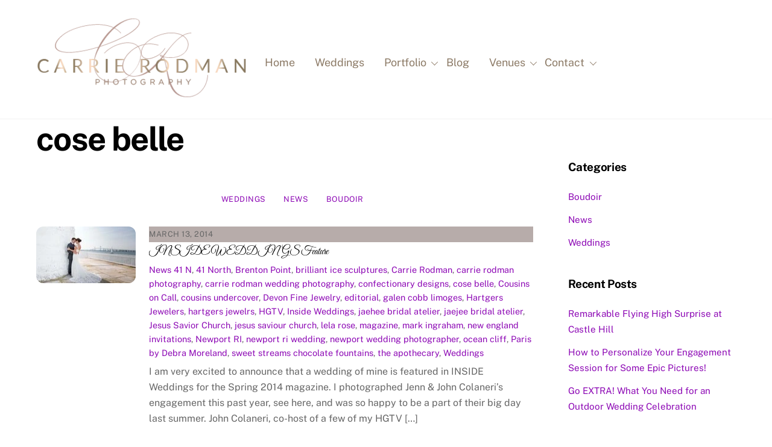

--- FILE ---
content_type: text/html; charset=UTF-8
request_url: https://carrierodmanphoto.com/tag/cose-belle/
body_size: 22347
content:
<!DOCTYPE html>
<html lang="en-US" xmlns:fb="https://www.facebook.com/2008/fbml" xmlns:addthis="https://www.addthis.com/help/api-spec" >
<head>
        <meta charset="UTF-8">
        <meta name="viewport" content="width=device-width, initial-scale=1, minimum-scale=1">
        <style id="tb_inline_styles" data-no-optimize="1" data-spai-excluded="true">.tb_animation_on{overflow-x:hidden}.themify_builder .wow{visibility:hidden;animation-fill-mode:both}[data-tf-animation]{will-change:transform,opacity,visibility}.themify_builder .tf_lax_done{transition-duration:.8s;transition-timing-function:cubic-bezier(.165,.84,.44,1)}[data-sticky-active].tb_sticky_scroll_active{z-index:1}[data-sticky-active].tb_sticky_scroll_active .hide-on-stick{display:none}@media(min-width:1025px){.hide-desktop{width:0!important;height:0!important;padding:0!important;visibility:hidden!important;margin:0!important;display:table-column!important;background:0!important;content-visibility:hidden;overflow:hidden!important}}@media(min-width:769px) and (max-width:1024px){.hide-tablet_landscape{width:0!important;height:0!important;padding:0!important;visibility:hidden!important;margin:0!important;display:table-column!important;background:0!important;content-visibility:hidden;overflow:hidden!important}}@media(min-width:681px) and (max-width:768px){.hide-tablet{width:0!important;height:0!important;padding:0!important;visibility:hidden!important;margin:0!important;display:table-column!important;background:0!important;content-visibility:hidden;overflow:hidden!important}}@media(max-width:680px){.hide-mobile{width:0!important;height:0!important;padding:0!important;visibility:hidden!important;margin:0!important;display:table-column!important;background:0!important;content-visibility:hidden;overflow:hidden!important}}@media(max-width:768px){div.module-gallery-grid{--galn:var(--galt)}}@media(max-width:680px){
                .themify_map.tf_map_loaded{width:100%!important}
                .ui.builder_button,.ui.nav li a{padding:.525em 1.15em}
                .fullheight>.row_inner:not(.tb_col_count_1){min-height:0}
                div.module-gallery-grid{--galn:var(--galm);gap:8px}
            }</style><noscript><style>.themify_builder .wow,.wow .tf_lazy{visibility:visible!important}</style></noscript>        <style id="tf_lazy_common" data-no-optimize="1" data-spai-excluded="true">
                        img{
                max-width:100%;
                height:auto
            }
                                    :where(.tf_in_flx,.tf_flx){display:inline-flex;flex-wrap:wrap;place-items:center}
            .tf_fa,:is(em,i) tf-lottie{display:inline-block;vertical-align:middle}:is(em,i) tf-lottie{width:1.5em;height:1.5em}.tf_fa{width:1em;height:1em;stroke-width:0;stroke:currentColor;overflow:visible;fill:currentColor;pointer-events:none;text-rendering:optimizeSpeed;buffered-rendering:static}#tf_svg symbol{overflow:visible}:where(.tf_lazy){position:relative;visibility:visible;display:block;opacity:.3}.wow .tf_lazy:not(.tf_swiper-slide){visibility:hidden;opacity:1}div.tf_audio_lazy audio{visibility:hidden;height:0;display:inline}.mejs-container{visibility:visible}.tf_iframe_lazy{transition:opacity .3s ease-in-out;min-height:10px}:where(.tf_flx),.tf_swiper-wrapper{display:flex}.tf_swiper-slide{flex-shrink:0;opacity:0;width:100%;height:100%}.tf_swiper-wrapper>br,.tf_lazy.tf_swiper-wrapper .tf_lazy:after,.tf_lazy.tf_swiper-wrapper .tf_lazy:before{display:none}.tf_lazy:after,.tf_lazy:before{content:'';display:inline-block;position:absolute;width:10px!important;height:10px!important;margin:0 3px;top:50%!important;inset-inline:auto 50%!important;border-radius:100%;background-color:currentColor;visibility:visible;animation:tf-hrz-loader infinite .75s cubic-bezier(.2,.68,.18,1.08)}.tf_lazy:after{width:6px!important;height:6px!important;inset-inline:50% auto!important;margin-top:3px;animation-delay:-.4s}@keyframes tf-hrz-loader{0%,100%{transform:scale(1);opacity:1}50%{transform:scale(.1);opacity:.6}}.tf_lazy_lightbox{position:fixed;background:rgba(11,11,11,.8);color:#ccc;top:0;left:0;display:flex;align-items:center;justify-content:center;z-index:999}.tf_lazy_lightbox .tf_lazy:after,.tf_lazy_lightbox .tf_lazy:before{background:#fff}.tf_vd_lazy,tf-lottie{display:flex;flex-wrap:wrap}tf-lottie{aspect-ratio:1.777}.tf_w.tf_vd_lazy video{width:100%;height:auto;position:static;object-fit:cover}
        </style>
        <meta name='robots' content='index, follow, max-image-preview:large, max-snippet:-1, max-video-preview:-1' />
	<style>img:is([sizes="auto" i], [sizes^="auto," i]) { contain-intrinsic-size: 3000px 1500px }</style>
	
            <script data-no-defer="1" data-ezscrex="false" data-cfasync="false" data-pagespeed-no-defer data-cookieconsent="ignore" data-spai-excluded="true">
                var ctPublicFunctions = {"_ajax_nonce":"c1e9877407","_rest_nonce":"516f0638fc","_ajax_url":"\/wp-admin\/admin-ajax.php","_rest_url":"https:\/\/carrierodmanphoto.com\/wp-json\/","data__cookies_type":"none","data__ajax_type":"rest","data__bot_detector_enabled":0,"data__frontend_data_log_enabled":1,"cookiePrefix":"","wprocket_detected":true,"host_url":"carrierodmanphoto.com","text__ee_click_to_select":"Click to select the whole data","text__ee_original_email":"The complete one is","text__ee_got_it":"Got it","text__ee_blocked":"Blocked","text__ee_cannot_connect":"Cannot connect","text__ee_cannot_decode":"Can not decode email. Unknown reason","text__ee_email_decoder":"CleanTalk email decoder","text__ee_wait_for_decoding":"The magic is on the way!","text__ee_decoding_process":"Please wait a few seconds while we decode the contact data."}
            </script>
        
            <script data-no-defer="1" data-ezscrex="false" data-cfasync="false" data-pagespeed-no-defer data-cookieconsent="ignore" data-spai-excluded="true">
                var ctPublic = {"_ajax_nonce":"c1e9877407","settings__forms__check_internal":0,"settings__forms__check_external":0,"settings__forms__force_protection":0,"settings__forms__search_test":1,"settings__forms__wc_add_to_cart":0,"settings__data__bot_detector_enabled":0,"settings__sfw__anti_crawler":0,"blog_home":"https:\/\/carrierodmanphoto.com\/","pixel__setting":"3","pixel__enabled":true,"pixel__url":"https:\/\/moderate11-v4.cleantalk.org\/pixel\/3a57c5ba5bee4d4b4a7f4ee8769afd6b.gif","data__email_check_before_post":1,"data__email_check_exist_post":0,"data__cookies_type":"none","data__key_is_ok":true,"data__visible_fields_required":true,"wl_brandname":"Anti-Spam by CleanTalk","wl_brandname_short":"CleanTalk","ct_checkjs_key":"3b15a8012cf216812f52fbd1fc973edcfdd46f8ce0e7b6f8a2ef525dcc42577a","emailEncoderPassKey":"6e334379515ac1614e0daba90c403805","bot_detector_forms_excluded":"W10=","advancedCacheExists":true,"varnishCacheExists":false,"wc_ajax_add_to_cart":false}
            </script>
        
	<!-- This site is optimized with the Yoast SEO plugin v25.6 - https://yoast.com/wordpress/plugins/seo/ -->
	<title>cose belle Archives - Carrie Rodman Photography</title>
<style id="rocket-critical-css">.tf_clear{clear:both}.tf_textc{text-align:center}.tf_text_dec{text-decoration:none}.tf_hide{display:none}.tf_hidden{visibility:hidden}.tf_inline_b{display:inline-block}.tf_vmiddle{vertical-align:middle}.tf_mw{max-width:100%}.tf_w{width:100%}.tf_overflow{overflow:hidden}.tf_box{box-sizing:border-box}.tf_rel{position:relative}.tf_opacity{opacity:0}.tf_clearfix:after{content:"";display:table;clear:both}.loops-wrapper>.post{float:left;box-sizing:border-box;margin-left:3.2%;margin-right:0;margin-bottom:3.2%;clear:none}.tf_scrollbar{scroll-behavior:smooth;--tf_scroll_color:rgba(137, 137, 137, .2);--tf_scroll_color_hover:rgba(137, 137, 137, .4);--tf_scroll_w:10px;--tf_scroll_h:10px;scrollbar-color:var(--tf_scroll_color) transparent;scrollbar-width:thin}.tf_scrollbar::-webkit-scrollbar{width:var(--tf_scroll_w);height:var(--tf_scroll_h)}.tf_scrollbar::-webkit-scrollbar-thumb{background-color:var(--tf_scroll_color);background-clip:padding-box;border:2px solid transparent;border-radius:5px}.tf_close{position:relative}.tf_close:after,.tf_close:before{content:'';height:100%;width:1px;position:absolute;top:50%;left:50%;transform:translate(-50%,-50%) rotate(45deg);background-color:currentColor}.tf_close:after{transform:translate(-50%,-50%) rotate(-45deg)}iframe{border:0}.screen-reader-text{border:0;clip:rect(1px,1px,1px,1px);clip-path:inset(50%);height:1px;margin:-1px;overflow:hidden;padding:0;position:absolute;width:1px;word-wrap:normal!important}#site-logo{margin:.5em auto;padding:0;line-height:1.2em;font-size:1.7em;font-weight:700;font-style:normal;letter-spacing:-.04em}#site-logo a{text-decoration:none;color:inherit}.post-filter{margin-bottom:2em}.post-filter li{display:inline-block;margin:0}.post-filter li a{text-decoration:none;text-transform:uppercase;position:relative;letter-spacing:.04em;font-size:.8em;line-height:1.2;padding:.3em 1em;border-radius:30px;display:inline-block}.loops-wrapper.list-thumb-image>.post{margin-bottom:1em;width:100%;margin-left:0;clear:both}.loops-wrapper.list-thumb-image .post-image img{width:100%}.loops-wrapper.list-thumb-image .post{text-align:left}.loops-wrapper.list-thumb-image .post-title{font-size:1.15em;font-weight:normal}.loops-wrapper.list-thumb-image .post-image{width:20%;float:left;margin:0 1.4em 1em 0}.loops-wrapper.list-thumb-image .post-content{overflow:hidden}@media screen and (max-width:680px){.loops-wrapper.list-thumb-image .post-content{overflow:visible}}#sidebar{padding:5.75% 0 10%;font-size:.95em}#sidebar{margin-left:auto;width:24%}.back-top{margin:0 auto .6em auto;width:200px}.back-top a:before{content:'';display:inline-block;width:30px;height:30px;border:2px solid transparent;border-top-color:inherit;border-left-color:inherit;transform:rotate(45deg);margin-top:4px}#footer .back-top-float,#pagewrap .back-top-float{background-color:rgba(251,9,48,.8);border-radius:100%;color:#fff;position:fixed;right:20px;bottom:20px;left:auto;top:auto;width:44px;height:44px;overflow:hidden;text-decoration:none;text-align:center;font-size:16px;opacity:1;z-index:101;box-shadow:0 1px 8px rgba(0,0,0,.12)}#footer .back-top-hide,#pagewrap .back-top-hide{opacity:0}.back-top-float .arrow-up a,#pagewrap .back-top-float .arrow-up a{background:0;color:inherit}.back-top-float .arrow-up,#pagewrap .back-top-float .arrow-up{position:absolute;top:5px;left:50%}.back-top-float a:before,#pagewrap .back-top-float a:before{width:13px;height:13px;position:absolute;top:14px;left:50%;margin-left:-7px;margin-top:0;border-width:1px}html,body,div,h1,h2,h4,p,ul,li,a,img,span,figure{margin:0;padding:0}img,a{border:0}article,aside,figure,header,nav{display:block}iframe{max-width:100%}html{scroll-behavior:smooth}body{font:1em/1.65em 'Public Sans',"Arial",sans-serif;overflow-wrap:break-word;background-color:#fff;color:#666;-webkit-font-smoothing:antialiased;-ms-text-size-adjust:100%;-moz-text-size-adjust:100%;-webkit-text-size-adjust:100%;text-size-adjust:100%}a{text-decoration:none;color:#ed1e24}p{padding:0;margin:0 0 1.3em}ul{margin:0 0 1.4em 1.6em;padding:0}li{margin:0 0 1em 0;padding:0}h1,h2,h4{line-height:1.4em;margin:0 0 .5em;overflow-wrap:normal;font-weight:600;color:#000}h1{font-size:2.5em;line-height:1.2em;font-weight:700;letter-spacing:-.03em}h2{font-size:2em;line-height:1.3em;letter-spacing:-.02em}h4{font-size:1.1em;letter-spacing:.05em;line-height:1.6em;text-transform:uppercase}select{font-size:100%;font-family:inherit;max-width:100%}select{background:#fff;border:1px solid rgba(0,0,0,.2);padding:.6em;max-width:100%;-webkit-appearance:none;-moz-appearance:none;appearance:none;border-radius:8px}select{padding-right:30px;background-image:url("data:image/svg+xml,%3Csvg xmlns='http://www.w3.org/2000/svg' fill='none' stroke-linecap='round' width='100' height='100' stroke='rgba(180,180,180,.9)' stroke-width='3'%3E%3Cpolyline points='2.7,2.3 49.1,57.2 95.5,2.3 '/%3E%3C/svg%3E");background-repeat:no-repeat;background-size:12px;background-position:calc(100% - 8px) calc(50% + 3px)}img,#main-nav ul a,.sidemenu,.post,.post-content,.widget{box-sizing:border-box}.pagewidth{width:1160px;max-width:100%;margin:0 auto}#layout{display:flex;flex-wrap:wrap}#content{width:71%;padding:5.75% 0}.sidemenu-active{position:relative}.sidemenu-active,.sidemenu-active #headerwrap{left:0}#headerwrap{color:#000;position:absolute;background-color:#fff;border-bottom:1px solid rgba(0,0,0,.05);min-height:55px;z-index:999;top:0;left:0}.fixed-header-enabled #headerwrap{position:sticky;position:-webkit-sticky}#header{position:relative;padding:2em 0;overflow:visible;z-index:1}@supports (-webkit-touch-callout:none){#headerwrap{background-attachment:scroll!important;background-position:center!important}}#main-nav{padding:0;margin:0}#main-nav li{margin:0;padding:0;list-style:none;position:relative;display:inline-block}#main-nav ul li{background:0;float:none;display:block}#main-nav li>.sub-menu{padding:.6em 0;margin:0;position:absolute;z-index:100;opacity:0;left:-.3em;top:100%;transform:scale(1,0);transform-origin:top;box-sizing:border-box;box-shadow:0 0 0 1px rgba(0,0,0,.1),0 3px 12px rgba(0,0,0,.12);border-radius:8px;background:#fff;width:210px}.menu-item .child-arrow{display:none;z-index:12;width:36px;height:36px;border-radius:100%;position:absolute;right:0;top:4px}.child-arrow:before,.child-arrow:after{top:50%;left:12px;content:'';position:absolute;height:1px;width:8px;transform:rotate(45deg);background:currentColor;z-index:9999;border-radius:10px}.child-arrow:after{left:17px;transform:rotate(-45deg)}@media (hover:none){#main-nav .menu-item-has-children>a{padding-right:45px}.menu-item .child-arrow{margin-left:7px;border-radius:100%;display:inline-block;padding:0;right:5px;top:50%;margin-top:-17px}#main-nav li>.sub-menu{display:none}}#main-nav a{color:inherit;display:block;position:relative;padding:.6em;margin:0;text-decoration:none}#main-nav ul a{padding:.4em 1.4em;text-align:left}#main-nav ul a{color:#353535}.header-icons a{color:inherit;text-decoration:none}#headerwrap .header-icons>*{vertical-align:middle}#menu-icon{margin:0 0 0 10px;padding:10px 9px 11px;line-height:1em;border-radius:100%}.menu-icon-inner{border-bottom:2px solid;box-sizing:border-box;position:relative;width:22px;height:18px}.menu-icon-inner:before,.menu-icon-inner:after{content:'';display:block;border-top:2px solid;position:absolute;left:0;top:0;width:100%}.menu-icon-inner:after{top:50%}#menu-icon-close{transform:rotateZ(0)}.body-overlay{display:none;background-color:rgba(206,206,206,.8);width:100%;height:100%;position:fixed;top:0;-webkit-backdrop-filter:blur(10px);backdrop-filter:blur(10px)}.page-title{margin:0 0 1em;padding:0}.post{margin-bottom:2em;position:relative}.post-content{min-width:120px}.post-title{font-size:2.4em;line-height:1.4em;margin:0 0 .4em;padding:0;text-transform:none;letter-spacing:-.04em}.post-title a{text-decoration:none;color:#000}.post-image{margin:0 0 1em}.post-image img{vertical-align:bottom;border-radius:8px}.post-meta{font-size:.9em;line-height:1.6em;margin:0 0 .5em;padding:0}.post-meta .separator{opacity:.1}.post-meta a{text-decoration:none}.post-meta .post-category:after,.post-meta .post-tag:after{display:inline-block;content:'';width:1px;height:1.3em;margin:0 .45em 0 .6em;white-space:nowrap;vertical-align:middle;border-left:1px solid;transform:skewX(-15deg);opacity:.2}.post-date{margin:0 0 .4em;display:block;font-size:.8em;text-transform:uppercase;letter-spacing:.04em}.loops-wrapper .post{text-align:center}.loops-wrapper .post-image{margin-bottom:1em;position:relative}.widget{margin:0 0 2.4em}.widgettitle{margin:0 0 1em;padding:0;font-size:1em;font-weight:600;text-transform:uppercase;line-height:1.3em;letter-spacing:.09em}.widget ul{margin:0;padding:0}.widget li{margin:0;padding:.4em 0;list-style:none;clear:both}.widget li:after{content:"";display:table;clear:both}@media screen and (max-width:1260px){h1{font-size:2.4em}h2{font-size:2em}.pagewidth{max-width:94%}#pagewrap{max-width:100%}}@media screen and (max-width:760px){body .pagewidth{max-width:90%}#layout{flex-wrap:wrap}#sidebar,#content{width:100%;max-width:100%;clear:both;padding-top:10%}}@media screen and (max-width:680px){h1{font-size:1.9em}h2,.post-title,.loops-wrapper.tf_clear .post-title{font-size:1.6em}#headerwrap .header-icons{right:5%}}#header{padding:1em 0}.header-bar{float:left}#site-logo{margin:5px 15px 5px 0}.navbar-wrapper{display:flex;justify-content:flex-end;align-items:center}#main-nav-wrap{display:flex;align-items:center;justify-content:flex-end}#main-nav{float:right}a{color:#8d09b5}body #site-logo a img{width:350px}#site-logo{left:50px}#main-nav a{padding-top:75px;font-size:18px}#main-nav a,#main-nav>li>a{color:#8c7a66}#main-nav ul a{color:#8c7a66}.post-title{font-family:"Great Vibes";font-weight:300;font-size:50px}.post-date{background:none;background-color:#b7acaa}#pagewrap .back-top.back-top-float,#footer .back-top .arrow-up a{background:none;background-color:#721594}@media screen and (max-width:768px){body #site-logo a img{width:350px}}@media screen and (max-width:680px){a{color:#4f1561}#main-nav a,#main-nav>li>a{color:#8c7a66}#main-nav ul a{color:#8c7a66}.post-date{background:none;background-color:#721594}#pagewrap .back-top.back-top-float,#footer .back-top .arrow-up a{background:none;background-color:#721594}}#site-logo{padding:5px 0}#content{padding:0}#main-nav li:not(.themify-widget-menu)>ul{left:0;right:auto}.has-sub-menu .child-arrow{display:inline!important}.has-sub-menu .child-arrow{display:none;z-index:12;width:36px;height:36px;border-radius:100%;position:absolute;right:-17px;top:4px}.child-arrow:before,.child-arrow:after{top:50%;left:12px;content:'';position:absolute;height:1px;width:8px;transform:rotate(45deg);background:currentColor;z-index:9999;border-radius:10px}.child-arrow:after{left:17px;transform:rotate(-45deg)}.has-sub-menu .child-arrow{margin-top:67px}@font-face{font-family:'announcement';src:url("https://cdn.shortpixel.ai/spai/ret_img/carrierodmanphoto.com/wp-content/plugins/announcement-bar/css/fonts/announcement.woff2") format('woff2'),url("https://cdn.shortpixel.ai/spai/ret_img/carrierodmanphoto.com/wp-content/plugins/announcement-bar/css/fonts/announcement.woff") format('woff');font-display:swap;font-weight:normal;font-style:normal}body{margin:0;padding:0}.themify_announcement{font-size:1.05em;line-height:1.5;overflow-wrap:break-word;background:#fff8c1;color:rgba(0,0,0,.7);border-radius:10px;display:none;box-sizing:border-box}.themify_announcement a{color:#e74c3c;text-decoration:none}.themify_announcement .announcement_content{margin:4px 0 0 0;display:inline-block;vertical-align:top}.themify_announcement .announcement_list{margin:0!important;padding:0!important}.themify_announcement .announcement_list>li{float:left!important;position:relative!important;clear:none!important;display:block!important;margin:0!important;padding:0!important;list-style:none!important;border:none!important;background:none!important}.themify_announcement .announcement_post{overflow:hidden}.themify_announcement .announcement_post a.action-button{background:#e74c3c;color:#fff;font-size:.9em;line-height:100%;text-transform:uppercase;padding:4px 10px;text-decoration:none;margin-left:1.1em;padding:.4em .7em;font-weight:bold;display:inline-block;vertical-align:middle;border-radius:3px;white-space:nowrap}.themify_announcement .carousel-nav-wrap .carousel-next:before,.themify_announcement .carousel-nav-wrap .carousel-prev:after,.themify_announcement .close,.themify_announcement .toggle-close{font-family:'announcement'}.themify_announcement.bar .announcement_container{width:1200px;max-width:100%;margin:0 auto;position:relative}.themify_announcement.bar{margin:0;padding:8px 0;width:100%;position:-webkit-sticky;position:sticky;top:0;left:0;z-index:2000;border-radius:0;box-shadow:inset 0 -1px 0 rgba(0,0,0,.05)}.themify_announcement.bar .announcement_content{margin:4px 80px 0 0}.themify_announcement.textcenter .announcement_post{text-align:center}.themify_announcement .more_wrap{display:none;margin:1em 0 .5em;clear:both;font-size:.8em;font-weight:normal;line-height:1.6em}.themify_announcement .carousel-nav-wrap{text-align:center;line-height:100%}.themify_announcement.bar .carousel-nav-wrap{position:absolute;top:10px;right:20px}.themify_announcement .carousel-nav-wrap .carousel-prev,.themify_announcement .carousel-nav-wrap .carousel-next{display:inline-block;vertical-align:middle}.themify_announcement .carousel-nav-wrap .carousel-next{padding-left:3px}.themify_announcement .carousel-pager{clear:both;text-align:center;display:inline-block;vertical-align:middle;line-height:100%;width:auto;margin-top:-4px}.themify_announcement .carousel-pager a{text-indent:-900em;width:3px;height:3px;display:inline-block;vertical-align:middle;margin:0 1px;background:rgba(0,0,0,.2);border-radius:10em}.themify_announcement .carousel-pager a.selected{background:#000}.themify_announcement .carousel-nav-wrap .carousel-prev,.themify_announcement .carousel-nav-wrap .carousel-next{color:transparent;line-height:100%}.themify_announcement .carousel-nav-wrap .carousel-prev:after,.themify_announcement .carousel-nav-wrap .carousel-next:before{color:rgba(0,0,0,.4)}.themify_announcement .carousel-nav-wrap .carousel-prev:after{content:"\6c";margin-right:5px}.themify_announcement .carousel-nav-wrap .carousel-next:before{content:"\72"}.themify_announcement .close{display:block;position:absolute;top:10px;right:0;line-height:1em;color:rgba(0,0,0,.4);text-decoration:none}.themify_announcement .toggle-close{background:#E74C3C;display:none;height:34px;width:38px;text-align:center;line-height:34px;position:absolute;right:0;color:#fff;border-radius:0 0 8px 8px}.themify_announcement.bar.announcement_top .toggle-close{bottom:0}.themify_announcement .toggle-close:before{content:"\64"}@media screen and (max-width:1260px){.themify_announcement.bar .announcement_container{max-width:94%}}@media screen and (max-width:780px){.themify_announcement.bar{font-size:.9em}.themify_announcement.bar .announcement_post{padding-right:20px}.themify_announcement.bar .announcement_content{display:inline}}@media screen and (max-width:600px){.themify_announcement.bar .carousel-nav-wrap{position:static;margin-top:8px}.themify_announcement .close{top:0}}@media screen and (max-height:900px){.themify_announcement.bar .more_wrap{overflow:auto;max-height:700px}}@media screen and (max-height:800px){.themify_announcement.bar .more_wrap{max-height:600px}}@media screen and (max-height:700px){.themify_announcement.bar .more_wrap{max-height:500px}}@media screen and (max-height:600px){.themify_announcement.bar .more_wrap{max-height:400px}}@media screen and (max-height:500px){.themify_announcement.bar .more_wrap{max-height:300px}}@media screen and (max-height:400px){.themify_announcement.bar .more_wrap{max-height:250px}}@media screen and (max-height:300px){.themify_announcement.bar .more_wrap{max-height:150px}}</style>
	<link rel="canonical" href="https://carrierodmanphoto.com/tag/cose-belle/" />
	<meta property="og:locale" content="en_US" />
	<meta property="og:type" content="article" />
	<meta property="og:title" content="cose belle Archives - Carrie Rodman Photography" />
	<meta property="og:url" content="https://carrierodmanphoto.com/tag/cose-belle/" />
	<meta property="og:site_name" content="Carrie Rodman Photography" />
	<meta name="twitter:card" content="summary_large_image" />
	<script type="application/ld+json" class="yoast-schema-graph">{"@context":"https://schema.org","@graph":[{"@type":"CollectionPage","@id":"https://carrierodmanphoto.com/tag/cose-belle/","url":"https://carrierodmanphoto.com/tag/cose-belle/","name":"cose belle Archives - Carrie Rodman Photography","isPartOf":{"@id":"https://carrierodmanphoto.com/#website"},"primaryImageOfPage":{"@id":"https://carrierodmanphoto.com/tag/cose-belle/#primaryimage"},"image":{"@id":"https://carrierodmanphoto.com/tag/cose-belle/#primaryimage"},"thumbnailUrl":"https://carrierodmanphoto.com/wp-content/uploads/JoJe_0599-1.jpg","breadcrumb":{"@id":"https://carrierodmanphoto.com/tag/cose-belle/#breadcrumb"},"inLanguage":"en-US"},{"@type":"ImageObject","inLanguage":"en-US","@id":"https://carrierodmanphoto.com/tag/cose-belle/#primaryimage","url":"https://carrierodmanphoto.com/wp-content/uploads/JoJe_0599-1.jpg","contentUrl":"https://carrierodmanphoto.com/wp-content/uploads/JoJe_0599-1.jpg","width":1170,"height":780},{"@type":"BreadcrumbList","@id":"https://carrierodmanphoto.com/tag/cose-belle/#breadcrumb","itemListElement":[{"@type":"ListItem","position":1,"name":"Home","item":"https://carrierodmanphoto.com/"},{"@type":"ListItem","position":2,"name":"cose belle"}]},{"@type":"WebSite","@id":"https://carrierodmanphoto.com/#website","url":"https://carrierodmanphoto.com/","name":"Carrie Rodman Photography","description":"Destination Wedding Photographer","publisher":{"@id":"https://carrierodmanphoto.com/#organization"},"potentialAction":[{"@type":"SearchAction","target":{"@type":"EntryPoint","urlTemplate":"https://carrierodmanphoto.com/?s={search_term_string}"},"query-input":{"@type":"PropertyValueSpecification","valueRequired":true,"valueName":"search_term_string"}}],"inLanguage":"en-US"},{"@type":"Organization","@id":"https://carrierodmanphoto.com/#organization","name":"Carrie Rodman Photography","url":"https://carrierodmanphoto.com/","logo":{"@type":"ImageObject","inLanguage":"en-US","@id":"https://carrierodmanphoto.com/#/schema/logo/image/","url":"https://carrierodmanphoto.com/wp-content/uploads/carrie-rodman-logo-final-5.png","contentUrl":"https://carrierodmanphoto.com/wp-content/uploads/carrie-rodman-logo-final-5.png","width":370,"height":147,"caption":"Carrie Rodman Photography"},"image":{"@id":"https://carrierodmanphoto.com/#/schema/logo/image/"},"sameAs":["https://www.facebook.com/CarrieRodmanPhoto/","https://www.instagram.com/carrierodmanphoto/","https://www.pinterest.com/CarrieRodmanPhoto/"]}]}</script>
	<!-- / Yoast SEO plugin. -->


<link rel="alternate" type="application/rss+xml" title="Carrie Rodman Photography &raquo; Feed" href="https://carrierodmanphoto.com/feed/" />
<link rel="alternate" type="application/rss+xml" title="Carrie Rodman Photography &raquo; Comments Feed" href="https://carrierodmanphoto.com/comments/feed/" />
<link rel="alternate" type="application/rss+xml" title="Carrie Rodman Photography &raquo; cose belle Tag Feed" href="https://carrierodmanphoto.com/tag/cose-belle/feed/" />
<link rel="preload" href="https://cdn.shortpixel.ai/spai/q_orig,ret_auto,to_webp,v_27/carrierodmanphoto.com/wp-content/plugins/instagram-feed/css/sbi-styles.min.css?ver=6.9.1" data-spai-egr="1" as="style"><link rel='preload'  href='https://cdn.shortpixel.ai/spai/q_orig+ret_auto+to_webp+v_27/carrierodmanphoto.com/wp-content/plugins/instagram-feed/css/sbi-styles.min.css?ver=6.9.1' data-spai-egr='1' data-rocket-async="style" as="style" onload="this.onload=null;this.rel='stylesheet'" onerror="this.removeAttribute('data-rocket-async')"  media='all' />
<style id='wp-emoji-styles-inline-css'>

	img.wp-smiley, img.emoji {
		display: inline !important;
		border: none !important;
		box-shadow: none !important;
		height: 1em !important;
		width: 1em !important;
		margin: 0 0.07em !important;
		vertical-align: -0.1em !important;
		background: none !important;
		padding: 0 !important;
	}
</style>
<style id='global-styles-inline-css'>
:root{--wp--preset--aspect-ratio--square: 1;--wp--preset--aspect-ratio--4-3: 4/3;--wp--preset--aspect-ratio--3-4: 3/4;--wp--preset--aspect-ratio--3-2: 3/2;--wp--preset--aspect-ratio--2-3: 2/3;--wp--preset--aspect-ratio--16-9: 16/9;--wp--preset--aspect-ratio--9-16: 9/16;--wp--preset--color--black: #000000;--wp--preset--color--cyan-bluish-gray: #abb8c3;--wp--preset--color--white: #ffffff;--wp--preset--color--pale-pink: #f78da7;--wp--preset--color--vivid-red: #cf2e2e;--wp--preset--color--luminous-vivid-orange: #ff6900;--wp--preset--color--luminous-vivid-amber: #fcb900;--wp--preset--color--light-green-cyan: #7bdcb5;--wp--preset--color--vivid-green-cyan: #00d084;--wp--preset--color--pale-cyan-blue: #8ed1fc;--wp--preset--color--vivid-cyan-blue: #0693e3;--wp--preset--color--vivid-purple: #9b51e0;--wp--preset--gradient--vivid-cyan-blue-to-vivid-purple: linear-gradient(135deg,rgba(6,147,227,1) 0%,rgb(155,81,224) 100%);--wp--preset--gradient--light-green-cyan-to-vivid-green-cyan: linear-gradient(135deg,rgb(122,220,180) 0%,rgb(0,208,130) 100%);--wp--preset--gradient--luminous-vivid-amber-to-luminous-vivid-orange: linear-gradient(135deg,rgba(252,185,0,1) 0%,rgba(255,105,0,1) 100%);--wp--preset--gradient--luminous-vivid-orange-to-vivid-red: linear-gradient(135deg,rgba(255,105,0,1) 0%,rgb(207,46,46) 100%);--wp--preset--gradient--very-light-gray-to-cyan-bluish-gray: linear-gradient(135deg,rgb(238,238,238) 0%,rgb(169,184,195) 100%);--wp--preset--gradient--cool-to-warm-spectrum: linear-gradient(135deg,rgb(74,234,220) 0%,rgb(151,120,209) 20%,rgb(207,42,186) 40%,rgb(238,44,130) 60%,rgb(251,105,98) 80%,rgb(254,248,76) 100%);--wp--preset--gradient--blush-light-purple: linear-gradient(135deg,rgb(255,206,236) 0%,rgb(152,150,240) 100%);--wp--preset--gradient--blush-bordeaux: linear-gradient(135deg,rgb(254,205,165) 0%,rgb(254,45,45) 50%,rgb(107,0,62) 100%);--wp--preset--gradient--luminous-dusk: linear-gradient(135deg,rgb(255,203,112) 0%,rgb(199,81,192) 50%,rgb(65,88,208) 100%);--wp--preset--gradient--pale-ocean: linear-gradient(135deg,rgb(255,245,203) 0%,rgb(182,227,212) 50%,rgb(51,167,181) 100%);--wp--preset--gradient--electric-grass: linear-gradient(135deg,rgb(202,248,128) 0%,rgb(113,206,126) 100%);--wp--preset--gradient--midnight: linear-gradient(135deg,rgb(2,3,129) 0%,rgb(40,116,252) 100%);--wp--preset--font-size--small: 13px;--wp--preset--font-size--medium: clamp(14px, 0.875rem + ((1vw - 3.2px) * 0.469), 20px);--wp--preset--font-size--large: clamp(22.041px, 1.378rem + ((1vw - 3.2px) * 1.091), 36px);--wp--preset--font-size--x-large: clamp(25.014px, 1.563rem + ((1vw - 3.2px) * 1.327), 42px);--wp--preset--font-family--system-font: -apple-system,BlinkMacSystemFont,"Segoe UI",Roboto,Oxygen-Sans,Ubuntu,Cantarell,"Helvetica Neue",sans-serif;--wp--preset--spacing--20: 0.44rem;--wp--preset--spacing--30: 0.67rem;--wp--preset--spacing--40: 1rem;--wp--preset--spacing--50: 1.5rem;--wp--preset--spacing--60: 2.25rem;--wp--preset--spacing--70: 3.38rem;--wp--preset--spacing--80: 5.06rem;--wp--preset--shadow--natural: 6px 6px 9px rgba(0, 0, 0, 0.2);--wp--preset--shadow--deep: 12px 12px 50px rgba(0, 0, 0, 0.4);--wp--preset--shadow--sharp: 6px 6px 0px rgba(0, 0, 0, 0.2);--wp--preset--shadow--outlined: 6px 6px 0px -3px rgba(255, 255, 255, 1), 6px 6px rgba(0, 0, 0, 1);--wp--preset--shadow--crisp: 6px 6px 0px rgba(0, 0, 0, 1);}:where(body) { margin: 0; }.wp-site-blocks > .alignleft { float: left; margin-right: 2em; }.wp-site-blocks > .alignright { float: right; margin-left: 2em; }.wp-site-blocks > .aligncenter { justify-content: center; margin-left: auto; margin-right: auto; }:where(.wp-site-blocks) > * { margin-block-start: 24px; margin-block-end: 0; }:where(.wp-site-blocks) > :first-child { margin-block-start: 0; }:where(.wp-site-blocks) > :last-child { margin-block-end: 0; }:root { --wp--style--block-gap: 24px; }:root :where(.is-layout-flow) > :first-child{margin-block-start: 0;}:root :where(.is-layout-flow) > :last-child{margin-block-end: 0;}:root :where(.is-layout-flow) > *{margin-block-start: 24px;margin-block-end: 0;}:root :where(.is-layout-constrained) > :first-child{margin-block-start: 0;}:root :where(.is-layout-constrained) > :last-child{margin-block-end: 0;}:root :where(.is-layout-constrained) > *{margin-block-start: 24px;margin-block-end: 0;}:root :where(.is-layout-flex){gap: 24px;}:root :where(.is-layout-grid){gap: 24px;}.is-layout-flow > .alignleft{float: left;margin-inline-start: 0;margin-inline-end: 2em;}.is-layout-flow > .alignright{float: right;margin-inline-start: 2em;margin-inline-end: 0;}.is-layout-flow > .aligncenter{margin-left: auto !important;margin-right: auto !important;}.is-layout-constrained > .alignleft{float: left;margin-inline-start: 0;margin-inline-end: 2em;}.is-layout-constrained > .alignright{float: right;margin-inline-start: 2em;margin-inline-end: 0;}.is-layout-constrained > .aligncenter{margin-left: auto !important;margin-right: auto !important;}.is-layout-constrained > :where(:not(.alignleft):not(.alignright):not(.alignfull)){margin-left: auto !important;margin-right: auto !important;}body .is-layout-flex{display: flex;}.is-layout-flex{flex-wrap: wrap;align-items: center;}.is-layout-flex > :is(*, div){margin: 0;}body .is-layout-grid{display: grid;}.is-layout-grid > :is(*, div){margin: 0;}body{font-family: var(--wp--preset--font-family--system-font);font-size: var(--wp--preset--font-size--medium);line-height: 1.6;padding-top: 0px;padding-right: 0px;padding-bottom: 0px;padding-left: 0px;}a:where(:not(.wp-element-button)){text-decoration: underline;}:root :where(.wp-element-button, .wp-block-button__link){background-color: #32373c;border-width: 0;color: #fff;font-family: inherit;font-size: inherit;line-height: inherit;padding: calc(0.667em + 2px) calc(1.333em + 2px);text-decoration: none;}.has-black-color{color: var(--wp--preset--color--black) !important;}.has-cyan-bluish-gray-color{color: var(--wp--preset--color--cyan-bluish-gray) !important;}.has-white-color{color: var(--wp--preset--color--white) !important;}.has-pale-pink-color{color: var(--wp--preset--color--pale-pink) !important;}.has-vivid-red-color{color: var(--wp--preset--color--vivid-red) !important;}.has-luminous-vivid-orange-color{color: var(--wp--preset--color--luminous-vivid-orange) !important;}.has-luminous-vivid-amber-color{color: var(--wp--preset--color--luminous-vivid-amber) !important;}.has-light-green-cyan-color{color: var(--wp--preset--color--light-green-cyan) !important;}.has-vivid-green-cyan-color{color: var(--wp--preset--color--vivid-green-cyan) !important;}.has-pale-cyan-blue-color{color: var(--wp--preset--color--pale-cyan-blue) !important;}.has-vivid-cyan-blue-color{color: var(--wp--preset--color--vivid-cyan-blue) !important;}.has-vivid-purple-color{color: var(--wp--preset--color--vivid-purple) !important;}.has-black-background-color{background-color: var(--wp--preset--color--black) !important;}.has-cyan-bluish-gray-background-color{background-color: var(--wp--preset--color--cyan-bluish-gray) !important;}.has-white-background-color{background-color: var(--wp--preset--color--white) !important;}.has-pale-pink-background-color{background-color: var(--wp--preset--color--pale-pink) !important;}.has-vivid-red-background-color{background-color: var(--wp--preset--color--vivid-red) !important;}.has-luminous-vivid-orange-background-color{background-color: var(--wp--preset--color--luminous-vivid-orange) !important;}.has-luminous-vivid-amber-background-color{background-color: var(--wp--preset--color--luminous-vivid-amber) !important;}.has-light-green-cyan-background-color{background-color: var(--wp--preset--color--light-green-cyan) !important;}.has-vivid-green-cyan-background-color{background-color: var(--wp--preset--color--vivid-green-cyan) !important;}.has-pale-cyan-blue-background-color{background-color: var(--wp--preset--color--pale-cyan-blue) !important;}.has-vivid-cyan-blue-background-color{background-color: var(--wp--preset--color--vivid-cyan-blue) !important;}.has-vivid-purple-background-color{background-color: var(--wp--preset--color--vivid-purple) !important;}.has-black-border-color{border-color: var(--wp--preset--color--black) !important;}.has-cyan-bluish-gray-border-color{border-color: var(--wp--preset--color--cyan-bluish-gray) !important;}.has-white-border-color{border-color: var(--wp--preset--color--white) !important;}.has-pale-pink-border-color{border-color: var(--wp--preset--color--pale-pink) !important;}.has-vivid-red-border-color{border-color: var(--wp--preset--color--vivid-red) !important;}.has-luminous-vivid-orange-border-color{border-color: var(--wp--preset--color--luminous-vivid-orange) !important;}.has-luminous-vivid-amber-border-color{border-color: var(--wp--preset--color--luminous-vivid-amber) !important;}.has-light-green-cyan-border-color{border-color: var(--wp--preset--color--light-green-cyan) !important;}.has-vivid-green-cyan-border-color{border-color: var(--wp--preset--color--vivid-green-cyan) !important;}.has-pale-cyan-blue-border-color{border-color: var(--wp--preset--color--pale-cyan-blue) !important;}.has-vivid-cyan-blue-border-color{border-color: var(--wp--preset--color--vivid-cyan-blue) !important;}.has-vivid-purple-border-color{border-color: var(--wp--preset--color--vivid-purple) !important;}.has-vivid-cyan-blue-to-vivid-purple-gradient-background{background: var(--wp--preset--gradient--vivid-cyan-blue-to-vivid-purple) !important;}.has-light-green-cyan-to-vivid-green-cyan-gradient-background{background: var(--wp--preset--gradient--light-green-cyan-to-vivid-green-cyan) !important;}.has-luminous-vivid-amber-to-luminous-vivid-orange-gradient-background{background: var(--wp--preset--gradient--luminous-vivid-amber-to-luminous-vivid-orange) !important;}.has-luminous-vivid-orange-to-vivid-red-gradient-background{background: var(--wp--preset--gradient--luminous-vivid-orange-to-vivid-red) !important;}.has-very-light-gray-to-cyan-bluish-gray-gradient-background{background: var(--wp--preset--gradient--very-light-gray-to-cyan-bluish-gray) !important;}.has-cool-to-warm-spectrum-gradient-background{background: var(--wp--preset--gradient--cool-to-warm-spectrum) !important;}.has-blush-light-purple-gradient-background{background: var(--wp--preset--gradient--blush-light-purple) !important;}.has-blush-bordeaux-gradient-background{background: var(--wp--preset--gradient--blush-bordeaux) !important;}.has-luminous-dusk-gradient-background{background: var(--wp--preset--gradient--luminous-dusk) !important;}.has-pale-ocean-gradient-background{background: var(--wp--preset--gradient--pale-ocean) !important;}.has-electric-grass-gradient-background{background: var(--wp--preset--gradient--electric-grass) !important;}.has-midnight-gradient-background{background: var(--wp--preset--gradient--midnight) !important;}.has-small-font-size{font-size: var(--wp--preset--font-size--small) !important;}.has-medium-font-size{font-size: var(--wp--preset--font-size--medium) !important;}.has-large-font-size{font-size: var(--wp--preset--font-size--large) !important;}.has-x-large-font-size{font-size: var(--wp--preset--font-size--x-large) !important;}.has-system-font-font-family{font-family: var(--wp--preset--font-family--system-font) !important;}
:root :where(.wp-block-pullquote){font-size: clamp(0.984em, 0.984rem + ((1vw - 0.2em) * 0.645), 1.5em);line-height: 1.6;}
</style>
<link data-minify="1" rel="preload" href="https://cdn.shortpixel.ai/spai/q_orig,ret_auto,to_webp,v_27/carrierodmanphoto.com/wp-content/cache/min/1/wp-content/plugins/announcement-bar/css/style.css?ver=1749613464" data-spai-egr="1" as="style"><link data-minify="1" rel='preload'  href='https://cdn.shortpixel.ai/spai/q_orig+ret_auto+to_webp+v_27/carrierodmanphoto.com/wp-content/cache/min/1/wp-content/plugins/announcement-bar/css/style.css?ver=1749613464' data-spai-egr='1' data-rocket-async="style" as="style" onload="this.onload=null;this.rel='stylesheet'" onerror="this.removeAttribute('data-rocket-async')"  media='all' />
<link rel="preload" href="https://cdn.shortpixel.ai/spai/q_orig,ret_auto,to_webp,v_27/carrierodmanphoto.com/wp-content/plugins/cleantalk-spam-protect/css/cleantalk-public.min.css?ver=6.70.1_1768318947" data-spai-egr="1" as="style"><link rel='preload'  href='https://cdn.shortpixel.ai/spai/q_orig+ret_auto+to_webp+v_27/carrierodmanphoto.com/wp-content/plugins/cleantalk-spam-protect/css/cleantalk-public.min.css?ver=6.70.1_1768318947' data-spai-egr='1' data-rocket-async="style" as="style" onload="this.onload=null;this.rel='stylesheet'" onerror="this.removeAttribute('data-rocket-async')"  media='all' />
<link rel="preload" href="https://cdn.shortpixel.ai/spai/q_orig,ret_auto,to_webp,v_27/carrierodmanphoto.com/wp-content/plugins/cleantalk-spam-protect/css/cleantalk-email-decoder.min.css?ver=6.70.1_1768318947" data-spai-egr="1" as="style"><link rel='preload'  href='https://cdn.shortpixel.ai/spai/q_orig+ret_auto+to_webp+v_27/carrierodmanphoto.com/wp-content/plugins/cleantalk-spam-protect/css/cleantalk-email-decoder.min.css?ver=6.70.1_1768318947' data-spai-egr='1' data-rocket-async="style" as="style" onload="this.onload=null;this.rel='stylesheet'" onerror="this.removeAttribute('data-rocket-async')"  media='all' />
<style id='spai-fadein-inline-css'>
img[data-spai]{opacity: 0;} div.woocommerce-product-gallery img[data-spai]{opacity: 1;} img[data-spai-egr],img[data-spai-lazy-loaded],img[data-spai-upd] {transition: opacity .5s linear .2s;-webkit-transition: opacity .5s linear .2s;-moz-transition: opacity .5s linear .2s;-o-transition: opacity .5s linear .2s; opacity: 1;}
</style>
<link rel="preload" href="https://cdn.shortpixel.ai/spai/q_orig,ret_auto,to_webp,v_27/carrierodmanphoto.com/wp-content/plugins/addthis/frontend/build/addthis_wordpress_public.min.css?ver=6.8.3" data-spai-egr="1" as="style"><link rel='preload'  href='https://cdn.shortpixel.ai/spai/q_orig+ret_auto+to_webp+v_27/carrierodmanphoto.com/wp-content/plugins/addthis/frontend/build/addthis_wordpress_public.min.css?ver=6.8.3' data-spai-egr='1' data-rocket-async="style" as="style" onload="this.onload=null;this.rel='stylesheet'" onerror="this.removeAttribute('data-rocket-async')"  media='all' />
<script src="https://carrierodmanphoto.com/wp-includes/js/jquery/jquery.min.js?ver=3.7.1" id="jquery-core-js"></script>
<script src="https://carrierodmanphoto.com/wp-includes/js/jquery/jquery-migrate.min.js?ver=3.4.1" id="jquery-migrate-js"></script>
<script src="https://carrierodmanphoto.com/wp-content/plugins/cleantalk-spam-protect/js/apbct-public-bundle_gathering.min.js?ver=6.70.1_1768318947" id="apbct-public-bundle_gathering.min-js-js"></script>
<link rel="https://api.w.org/" href="https://carrierodmanphoto.com/wp-json/" /><link rel="alternate" title="JSON" type="application/json" href="https://carrierodmanphoto.com/wp-json/wp/v2/tags/163" /><link rel="EditURI" type="application/rsd+xml" title="RSD" href="https://carrierodmanphoto.com/xmlrpc.php?rsd" />
<meta name="generator" content="WordPress 6.8.3" />
<!-- Google Tag Manager -->
<script>(function(w,d,s,l,i){w[l]=w[l]||[];w[l].push({'gtm.start':new Date().getTime(),event:'gtm.js'});var f=d.getElementsByTagName(s)[0],j=d.createElement(s),dl=l!='dataLayer'?'&l='+l:'';j.async=!0;j.src='https://www.googletagmanager.com/gtm.js?id='+i+dl;f.parentNode.insertBefore(j,f)})(window,document,'script','dataLayer','GTM-W6XQ8D6')</script>
<!-- End Google Tag Manager -->
<meta name="facebook-domain-verification" content="eg4qc8giakpmpgmqhw9qii1ysbgeni" />
	<style>
	@keyframes themifyAnimatedBG{
		0%{background-color:#33baab}100%{background-color:#e33b9e}50%{background-color:#4961d7}33.3%{background-color:#2ea85c}25%{background-color:#2bb8ed}20%{background-color:#dd5135}
	}
	.module_row.animated-bg{
		animation:themifyAnimatedBG 30000ms infinite alternate
	}
	</style>
	<link rel="prefetch" href="https://carrierodmanphoto.com/wp-content/themes/themify-ultra/js/themify-script.js?ver=8.0.8" as="script" fetchpriority="low"><link rel="prefetch" href="https://carrierodmanphoto.com/wp-content/themes/themify-ultra/themify/js/modules/themify-sidemenu.js?ver=8.2.0" as="script" fetchpriority="low"><link rel="preload" href="https://cdn.shortpixel.ai/spai/q_orig,ret_img,to_webp/carrierodmanphoto.com/wp-content/uploads/carrie-rodman-logo-final-5.png" data-spai-egr="1" as="image"><link rel="prefetch" href="https://carrierodmanphoto.com/wp-content/themes/themify-ultra/themify/js/modules/isotop.js?ver=8.2.0" as="script" fetchpriority="low"><link rel="preload" href="https://cdn.shortpixel.ai/spai/q_orig,ret_img,to_webp/carrierodmanphoto.com/wp-content/uploads/carrie-rodman-badge-400.png" data-spai-egr="1" as="image"><style id="tf_gf_fonts_style">@font-face{font-family:'EB Garamond';font-style:italic;font-display:swap;src:url(https://fonts.gstatic.com/s/ebgaramond/v31/SlGFmQSNjdsmc35JDF1K5GRwUjcdlttVFm-rI7e8QL9wU6ingQ.woff2) format('woff2');unicode-range:U+0460-052F,U+1C80-1C8A,U+20B4,U+2DE0-2DFF,U+A640-A69F,U+FE2E-FE2F;}@font-face{font-family:'EB Garamond';font-style:italic;font-display:swap;src:url(https://fonts.gstatic.com/s/ebgaramond/v31/SlGFmQSNjdsmc35JDF1K5GRwUjcdlttVFm-rI7e8QL95U6ingQ.woff2) format('woff2');unicode-range:U+0301,U+0400-045F,U+0490-0491,U+04B0-04B1,U+2116;}@font-face{font-family:'EB Garamond';font-style:italic;font-display:swap;src:url(https://fonts.gstatic.com/s/ebgaramond/v31/SlGFmQSNjdsmc35JDF1K5GRwUjcdlttVFm-rI7e8QL9xU6ingQ.woff2) format('woff2');unicode-range:U+1F00-1FFF;}@font-face{font-family:'EB Garamond';font-style:italic;font-display:swap;src:url(https://fonts.gstatic.com/s/ebgaramond/v31/SlGFmQSNjdsmc35JDF1K5GRwUjcdlttVFm-rI7e8QL9-U6ingQ.woff2) format('woff2');unicode-range:U+0370-0377,U+037A-037F,U+0384-038A,U+038C,U+038E-03A1,U+03A3-03FF;}@font-face{font-family:'EB Garamond';font-style:italic;font-display:swap;src:url(https://fonts.gstatic.com/s/ebgaramond/v31/SlGFmQSNjdsmc35JDF1K5GRwUjcdlttVFm-rI7e8QL9yU6ingQ.woff2) format('woff2');unicode-range:U+0102-0103,U+0110-0111,U+0128-0129,U+0168-0169,U+01A0-01A1,U+01AF-01B0,U+0300-0301,U+0303-0304,U+0308-0309,U+0323,U+0329,U+1EA0-1EF9,U+20AB;}@font-face{font-family:'EB Garamond';font-style:italic;font-display:swap;src:url(https://fonts.gstatic.com/s/ebgaramond/v31/SlGFmQSNjdsmc35JDF1K5GRwUjcdlttVFm-rI7e8QL9zU6ingQ.woff2) format('woff2');unicode-range:U+0100-02BA,U+02BD-02C5,U+02C7-02CC,U+02CE-02D7,U+02DD-02FF,U+0304,U+0308,U+0329,U+1D00-1DBF,U+1E00-1E9F,U+1EF2-1EFF,U+2020,U+20A0-20AB,U+20AD-20C0,U+2113,U+2C60-2C7F,U+A720-A7FF;}@font-face{font-family:'EB Garamond';font-style:italic;font-display:swap;src:url(https://fonts.gstatic.com/s/ebgaramond/v31/SlGFmQSNjdsmc35JDF1K5GRwUjcdlttVFm-rI7e8QL99U6g.woff2) format('woff2');unicode-range:U+0000-00FF,U+0131,U+0152-0153,U+02BB-02BC,U+02C6,U+02DA,U+02DC,U+0304,U+0308,U+0329,U+2000-206F,U+20AC,U+2122,U+2191,U+2193,U+2212,U+2215,U+FEFF,U+FFFD;}@font-face{font-family:'EB Garamond';font-display:swap;src:url(https://fonts.gstatic.com/s/ebgaramond/v31/SlGDmQSNjdsmc35JDF1K5E55YMjF_7DPuGi-6_RkCY9_S6w.woff2) format('woff2');unicode-range:U+0460-052F,U+1C80-1C8A,U+20B4,U+2DE0-2DFF,U+A640-A69F,U+FE2E-FE2F;}@font-face{font-family:'EB Garamond';font-display:swap;src:url(https://fonts.gstatic.com/s/ebgaramond/v31/SlGDmQSNjdsmc35JDF1K5E55YMjF_7DPuGi-6_RkAI9_S6w.woff2) format('woff2');unicode-range:U+0301,U+0400-045F,U+0490-0491,U+04B0-04B1,U+2116;}@font-face{font-family:'EB Garamond';font-display:swap;src:url(https://fonts.gstatic.com/s/ebgaramond/v31/SlGDmQSNjdsmc35JDF1K5E55YMjF_7DPuGi-6_RkCI9_S6w.woff2) format('woff2');unicode-range:U+1F00-1FFF;}@font-face{font-family:'EB Garamond';font-display:swap;src:url(https://fonts.gstatic.com/s/ebgaramond/v31/SlGDmQSNjdsmc35JDF1K5E55YMjF_7DPuGi-6_RkB49_S6w.woff2) format('woff2');unicode-range:U+0370-0377,U+037A-037F,U+0384-038A,U+038C,U+038E-03A1,U+03A3-03FF;}@font-face{font-family:'EB Garamond';font-display:swap;src:url(https://fonts.gstatic.com/s/ebgaramond/v31/SlGDmQSNjdsmc35JDF1K5E55YMjF_7DPuGi-6_RkC49_S6w.woff2) format('woff2');unicode-range:U+0102-0103,U+0110-0111,U+0128-0129,U+0168-0169,U+01A0-01A1,U+01AF-01B0,U+0300-0301,U+0303-0304,U+0308-0309,U+0323,U+0329,U+1EA0-1EF9,U+20AB;}@font-face{font-family:'EB Garamond';font-display:swap;src:url(https://fonts.gstatic.com/s/ebgaramond/v31/SlGDmQSNjdsmc35JDF1K5E55YMjF_7DPuGi-6_RkCo9_S6w.woff2) format('woff2');unicode-range:U+0100-02BA,U+02BD-02C5,U+02C7-02CC,U+02CE-02D7,U+02DD-02FF,U+0304,U+0308,U+0329,U+1D00-1DBF,U+1E00-1E9F,U+1EF2-1EFF,U+2020,U+20A0-20AB,U+20AD-20C0,U+2113,U+2C60-2C7F,U+A720-A7FF;}@font-face{font-family:'EB Garamond';font-display:swap;src:url(https://fonts.gstatic.com/s/ebgaramond/v31/SlGDmQSNjdsmc35JDF1K5E55YMjF_7DPuGi-6_RkBI9_.woff2) format('woff2');unicode-range:U+0000-00FF,U+0131,U+0152-0153,U+02BB-02BC,U+02C6,U+02DA,U+02DC,U+0304,U+0308,U+0329,U+2000-206F,U+20AC,U+2122,U+2191,U+2193,U+2212,U+2215,U+FEFF,U+FFFD;}@font-face{font-family:'Great Vibes';font-display:swap;src:url(https://fonts.gstatic.com/s/greatvibes/v20/RWmMoKWR9v4ksMfaWd_JN9XIiaQ6DQ.woff2) format('woff2');unicode-range:U+0460-052F,U+1C80-1C8A,U+20B4,U+2DE0-2DFF,U+A640-A69F,U+FE2E-FE2F;}@font-face{font-family:'Great Vibes';font-display:swap;src:url(https://fonts.gstatic.com/s/greatvibes/v20/RWmMoKWR9v4ksMfaWd_JN9XBiaQ6DQ.woff2) format('woff2');unicode-range:U+0301,U+0400-045F,U+0490-0491,U+04B0-04B1,U+2116;}@font-face{font-family:'Great Vibes';font-display:swap;src:url(https://fonts.gstatic.com/s/greatvibes/v20/RWmMoKWR9v4ksMfaWd_JN9XJiaQ6DQ.woff2) format('woff2');unicode-range:U+1F00-1FFF;}@font-face{font-family:'Great Vibes';font-display:swap;src:url(https://fonts.gstatic.com/s/greatvibes/v20/RWmMoKWR9v4ksMfaWd_JN9XKiaQ6DQ.woff2) format('woff2');unicode-range:U+0102-0103,U+0110-0111,U+0128-0129,U+0168-0169,U+01A0-01A1,U+01AF-01B0,U+0300-0301,U+0303-0304,U+0308-0309,U+0323,U+0329,U+1EA0-1EF9,U+20AB;}@font-face{font-family:'Great Vibes';font-display:swap;src:url(https://fonts.gstatic.com/s/greatvibes/v20/RWmMoKWR9v4ksMfaWd_JN9XLiaQ6DQ.woff2) format('woff2');unicode-range:U+0100-02BA,U+02BD-02C5,U+02C7-02CC,U+02CE-02D7,U+02DD-02FF,U+0304,U+0308,U+0329,U+1D00-1DBF,U+1E00-1E9F,U+1EF2-1EFF,U+2020,U+20A0-20AB,U+20AD-20C0,U+2113,U+2C60-2C7F,U+A720-A7FF;}@font-face{font-family:'Great Vibes';font-display:swap;src:url(https://fonts.gstatic.com/s/greatvibes/v20/RWmMoKWR9v4ksMfaWd_JN9XFiaQ.woff2) format('woff2');unicode-range:U+0000-00FF,U+0131,U+0152-0153,U+02BB-02BC,U+02C6,U+02DA,U+02DC,U+0304,U+0308,U+0329,U+2000-206F,U+20AC,U+2122,U+2191,U+2193,U+2212,U+2215,U+FEFF,U+FFFD;}@font-face{font-family:'Kaushan Script';font-display:swap;src:url(https://fonts.gstatic.com/s/kaushanscript/v18/vm8vdRfvXFLG3OLnsO15WYS5DG72wNJHMw.woff2) format('woff2');unicode-range:U+0100-02BA,U+02BD-02C5,U+02C7-02CC,U+02CE-02D7,U+02DD-02FF,U+0304,U+0308,U+0329,U+1D00-1DBF,U+1E00-1E9F,U+1EF2-1EFF,U+2020,U+20A0-20AB,U+20AD-20C0,U+2113,U+2C60-2C7F,U+A720-A7FF;}@font-face{font-family:'Kaushan Script';font-display:swap;src:url(https://fonts.gstatic.com/s/kaushanscript/v18/vm8vdRfvXFLG3OLnsO15WYS5DG74wNI.woff2) format('woff2');unicode-range:U+0000-00FF,U+0131,U+0152-0153,U+02BB-02BC,U+02C6,U+02DA,U+02DC,U+0304,U+0308,U+0329,U+2000-206F,U+20AC,U+2122,U+2191,U+2193,U+2212,U+2215,U+FEFF,U+FFFD;}@font-face{font-family:'Oswald';font-display:swap;src:url(https://fonts.gstatic.com/s/oswald/v56/TK3_WkUHHAIjg75cFRf3bXL8LICs1_FvsUtiZTaR.woff2) format('woff2');unicode-range:U+0460-052F,U+1C80-1C8A,U+20B4,U+2DE0-2DFF,U+A640-A69F,U+FE2E-FE2F;}@font-face{font-family:'Oswald';font-display:swap;src:url(https://fonts.gstatic.com/s/oswald/v56/TK3_WkUHHAIjg75cFRf3bXL8LICs1_FvsUJiZTaR.woff2) format('woff2');unicode-range:U+0301,U+0400-045F,U+0490-0491,U+04B0-04B1,U+2116;}@font-face{font-family:'Oswald';font-display:swap;src:url(https://fonts.gstatic.com/s/oswald/v56/TK3_WkUHHAIjg75cFRf3bXL8LICs1_FvsUliZTaR.woff2) format('woff2');unicode-range:U+0102-0103,U+0110-0111,U+0128-0129,U+0168-0169,U+01A0-01A1,U+01AF-01B0,U+0300-0301,U+0303-0304,U+0308-0309,U+0323,U+0329,U+1EA0-1EF9,U+20AB;}@font-face{font-family:'Oswald';font-display:swap;src:url(https://fonts.gstatic.com/s/oswald/v56/TK3_WkUHHAIjg75cFRf3bXL8LICs1_FvsUhiZTaR.woff2) format('woff2');unicode-range:U+0100-02BA,U+02BD-02C5,U+02C7-02CC,U+02CE-02D7,U+02DD-02FF,U+0304,U+0308,U+0329,U+1D00-1DBF,U+1E00-1E9F,U+1EF2-1EFF,U+2020,U+20A0-20AB,U+20AD-20C0,U+2113,U+2C60-2C7F,U+A720-A7FF;}@font-face{font-family:'Oswald';font-display:swap;src:url(https://fonts.gstatic.com/s/oswald/v56/TK3_WkUHHAIjg75cFRf3bXL8LICs1_FvsUZiZQ.woff2) format('woff2');unicode-range:U+0000-00FF,U+0131,U+0152-0153,U+02BB-02BC,U+02C6,U+02DA,U+02DC,U+0304,U+0308,U+0329,U+2000-206F,U+20AC,U+2122,U+2191,U+2193,U+2212,U+2215,U+FEFF,U+FFFD;}@font-face{font-family:'Public Sans';font-style:italic;font-display:swap;src:url(https://fonts.gstatic.com/s/publicsans/v20/ijwTs572Xtc6ZYQws9YVwnNDTJPax9k0.woff2) format('woff2');unicode-range:U+0102-0103,U+0110-0111,U+0128-0129,U+0168-0169,U+01A0-01A1,U+01AF-01B0,U+0300-0301,U+0303-0304,U+0308-0309,U+0323,U+0329,U+1EA0-1EF9,U+20AB;}@font-face{font-family:'Public Sans';font-style:italic;font-display:swap;src:url(https://fonts.gstatic.com/s/publicsans/v20/ijwTs572Xtc6ZYQws9YVwnNDTJLax9k0.woff2) format('woff2');unicode-range:U+0100-02BA,U+02BD-02C5,U+02C7-02CC,U+02CE-02D7,U+02DD-02FF,U+0304,U+0308,U+0329,U+1D00-1DBF,U+1E00-1E9F,U+1EF2-1EFF,U+2020,U+20A0-20AB,U+20AD-20C0,U+2113,U+2C60-2C7F,U+A720-A7FF;}@font-face{font-family:'Public Sans';font-style:italic;font-display:swap;src:url(https://fonts.gstatic.com/s/publicsans/v20/ijwTs572Xtc6ZYQws9YVwnNDTJzaxw.woff2) format('woff2');unicode-range:U+0000-00FF,U+0131,U+0152-0153,U+02BB-02BC,U+02C6,U+02DA,U+02DC,U+0304,U+0308,U+0329,U+2000-206F,U+20AC,U+2122,U+2191,U+2193,U+2212,U+2215,U+FEFF,U+FFFD;}@font-face{font-family:'Public Sans';font-style:italic;font-weight:600;font-display:swap;src:url(https://fonts.gstatic.com/s/publicsans/v20/ijwTs572Xtc6ZYQws9YVwnNDTJPax9k0.woff2) format('woff2');unicode-range:U+0102-0103,U+0110-0111,U+0128-0129,U+0168-0169,U+01A0-01A1,U+01AF-01B0,U+0300-0301,U+0303-0304,U+0308-0309,U+0323,U+0329,U+1EA0-1EF9,U+20AB;}@font-face{font-family:'Public Sans';font-style:italic;font-weight:600;font-display:swap;src:url(https://fonts.gstatic.com/s/publicsans/v20/ijwTs572Xtc6ZYQws9YVwnNDTJLax9k0.woff2) format('woff2');unicode-range:U+0100-02BA,U+02BD-02C5,U+02C7-02CC,U+02CE-02D7,U+02DD-02FF,U+0304,U+0308,U+0329,U+1D00-1DBF,U+1E00-1E9F,U+1EF2-1EFF,U+2020,U+20A0-20AB,U+20AD-20C0,U+2113,U+2C60-2C7F,U+A720-A7FF;}@font-face{font-family:'Public Sans';font-style:italic;font-weight:600;font-display:swap;src:url(https://fonts.gstatic.com/s/publicsans/v20/ijwTs572Xtc6ZYQws9YVwnNDTJzaxw.woff2) format('woff2');unicode-range:U+0000-00FF,U+0131,U+0152-0153,U+02BB-02BC,U+02C6,U+02DA,U+02DC,U+0304,U+0308,U+0329,U+2000-206F,U+20AC,U+2122,U+2191,U+2193,U+2212,U+2215,U+FEFF,U+FFFD;}@font-face{font-family:'Public Sans';font-style:italic;font-weight:700;font-display:swap;src:url(https://fonts.gstatic.com/s/publicsans/v20/ijwTs572Xtc6ZYQws9YVwnNDTJPax9k0.woff2) format('woff2');unicode-range:U+0102-0103,U+0110-0111,U+0128-0129,U+0168-0169,U+01A0-01A1,U+01AF-01B0,U+0300-0301,U+0303-0304,U+0308-0309,U+0323,U+0329,U+1EA0-1EF9,U+20AB;}@font-face{font-family:'Public Sans';font-style:italic;font-weight:700;font-display:swap;src:url(https://fonts.gstatic.com/s/publicsans/v20/ijwTs572Xtc6ZYQws9YVwnNDTJLax9k0.woff2) format('woff2');unicode-range:U+0100-02BA,U+02BD-02C5,U+02C7-02CC,U+02CE-02D7,U+02DD-02FF,U+0304,U+0308,U+0329,U+1D00-1DBF,U+1E00-1E9F,U+1EF2-1EFF,U+2020,U+20A0-20AB,U+20AD-20C0,U+2113,U+2C60-2C7F,U+A720-A7FF;}@font-face{font-family:'Public Sans';font-style:italic;font-weight:700;font-display:swap;src:url(https://fonts.gstatic.com/s/publicsans/v20/ijwTs572Xtc6ZYQws9YVwnNDTJzaxw.woff2) format('woff2');unicode-range:U+0000-00FF,U+0131,U+0152-0153,U+02BB-02BC,U+02C6,U+02DA,U+02DC,U+0304,U+0308,U+0329,U+2000-206F,U+20AC,U+2122,U+2191,U+2193,U+2212,U+2215,U+FEFF,U+FFFD;}@font-face{font-family:'Public Sans';font-display:swap;src:url(https://fonts.gstatic.com/s/publicsans/v20/ijwRs572Xtc6ZYQws9YVwnNJfJ7Cww.woff2) format('woff2');unicode-range:U+0102-0103,U+0110-0111,U+0128-0129,U+0168-0169,U+01A0-01A1,U+01AF-01B0,U+0300-0301,U+0303-0304,U+0308-0309,U+0323,U+0329,U+1EA0-1EF9,U+20AB;}@font-face{font-family:'Public Sans';font-display:swap;src:url(https://fonts.gstatic.com/s/publicsans/v20/ijwRs572Xtc6ZYQws9YVwnNIfJ7Cww.woff2) format('woff2');unicode-range:U+0100-02BA,U+02BD-02C5,U+02C7-02CC,U+02CE-02D7,U+02DD-02FF,U+0304,U+0308,U+0329,U+1D00-1DBF,U+1E00-1E9F,U+1EF2-1EFF,U+2020,U+20A0-20AB,U+20AD-20C0,U+2113,U+2C60-2C7F,U+A720-A7FF;}@font-face{font-family:'Public Sans';font-display:swap;src:url(https://fonts.gstatic.com/s/publicsans/v20/ijwRs572Xtc6ZYQws9YVwnNGfJ4.woff2) format('woff2');unicode-range:U+0000-00FF,U+0131,U+0152-0153,U+02BB-02BC,U+02C6,U+02DA,U+02DC,U+0304,U+0308,U+0329,U+2000-206F,U+20AC,U+2122,U+2191,U+2193,U+2212,U+2215,U+FEFF,U+FFFD;}@font-face{font-family:'Public Sans';font-weight:600;font-display:swap;src:url(https://fonts.gstatic.com/s/publicsans/v20/ijwRs572Xtc6ZYQws9YVwnNJfJ7Cww.woff2) format('woff2');unicode-range:U+0102-0103,U+0110-0111,U+0128-0129,U+0168-0169,U+01A0-01A1,U+01AF-01B0,U+0300-0301,U+0303-0304,U+0308-0309,U+0323,U+0329,U+1EA0-1EF9,U+20AB;}@font-face{font-family:'Public Sans';font-weight:600;font-display:swap;src:url(https://fonts.gstatic.com/s/publicsans/v20/ijwRs572Xtc6ZYQws9YVwnNIfJ7Cww.woff2) format('woff2');unicode-range:U+0100-02BA,U+02BD-02C5,U+02C7-02CC,U+02CE-02D7,U+02DD-02FF,U+0304,U+0308,U+0329,U+1D00-1DBF,U+1E00-1E9F,U+1EF2-1EFF,U+2020,U+20A0-20AB,U+20AD-20C0,U+2113,U+2C60-2C7F,U+A720-A7FF;}@font-face{font-family:'Public Sans';font-weight:600;font-display:swap;src:url(https://fonts.gstatic.com/s/publicsans/v20/ijwRs572Xtc6ZYQws9YVwnNGfJ4.woff2) format('woff2');unicode-range:U+0000-00FF,U+0131,U+0152-0153,U+02BB-02BC,U+02C6,U+02DA,U+02DC,U+0304,U+0308,U+0329,U+2000-206F,U+20AC,U+2122,U+2191,U+2193,U+2212,U+2215,U+FEFF,U+FFFD;}@font-face{font-family:'Public Sans';font-weight:700;font-display:swap;src:url(https://fonts.gstatic.com/s/publicsans/v20/ijwRs572Xtc6ZYQws9YVwnNJfJ7Cww.woff2) format('woff2');unicode-range:U+0102-0103,U+0110-0111,U+0128-0129,U+0168-0169,U+01A0-01A1,U+01AF-01B0,U+0300-0301,U+0303-0304,U+0308-0309,U+0323,U+0329,U+1EA0-1EF9,U+20AB;}@font-face{font-family:'Public Sans';font-weight:700;font-display:swap;src:url(https://fonts.gstatic.com/s/publicsans/v20/ijwRs572Xtc6ZYQws9YVwnNIfJ7Cww.woff2) format('woff2');unicode-range:U+0100-02BA,U+02BD-02C5,U+02C7-02CC,U+02CE-02D7,U+02DD-02FF,U+0304,U+0308,U+0329,U+1D00-1DBF,U+1E00-1E9F,U+1EF2-1EFF,U+2020,U+20A0-20AB,U+20AD-20C0,U+2113,U+2C60-2C7F,U+A720-A7FF;}@font-face{font-family:'Public Sans';font-weight:700;font-display:swap;src:url(https://fonts.gstatic.com/s/publicsans/v20/ijwRs572Xtc6ZYQws9YVwnNGfJ4.woff2) format('woff2');unicode-range:U+0000-00FF,U+0131,U+0152-0153,U+02BB-02BC,U+02C6,U+02DA,U+02DC,U+0304,U+0308,U+0329,U+2000-206F,U+20AC,U+2122,U+2191,U+2193,U+2212,U+2215,U+FEFF,U+FFFD;}@font-face{font-family:'Roboto Slab';font-display:swap;src:url(https://fonts.gstatic.com/s/robotoslab/v35/BngbUXZYTXPIvIBgJJSb6s3BzlRRfKOFbvjojISmYmRjRdE.woff2) format('woff2');unicode-range:U+0460-052F,U+1C80-1C8A,U+20B4,U+2DE0-2DFF,U+A640-A69F,U+FE2E-FE2F;}@font-face{font-family:'Roboto Slab';font-display:swap;src:url(https://fonts.gstatic.com/s/robotoslab/v35/BngbUXZYTXPIvIBgJJSb6s3BzlRRfKOFbvjojISma2RjRdE.woff2) format('woff2');unicode-range:U+0301,U+0400-045F,U+0490-0491,U+04B0-04B1,U+2116;}@font-face{font-family:'Roboto Slab';font-display:swap;src:url(https://fonts.gstatic.com/s/robotoslab/v35/BngbUXZYTXPIvIBgJJSb6s3BzlRRfKOFbvjojISmY2RjRdE.woff2) format('woff2');unicode-range:U+1F00-1FFF;}@font-face{font-family:'Roboto Slab';font-display:swap;src:url(https://fonts.gstatic.com/s/robotoslab/v35/BngbUXZYTXPIvIBgJJSb6s3BzlRRfKOFbvjojISmbGRjRdE.woff2) format('woff2');unicode-range:U+0370-0377,U+037A-037F,U+0384-038A,U+038C,U+038E-03A1,U+03A3-03FF;}@font-face{font-family:'Roboto Slab';font-display:swap;src:url(https://fonts.gstatic.com/s/robotoslab/v35/BngbUXZYTXPIvIBgJJSb6s3BzlRRfKOFbvjojISmYGRjRdE.woff2) format('woff2');unicode-range:U+0102-0103,U+0110-0111,U+0128-0129,U+0168-0169,U+01A0-01A1,U+01AF-01B0,U+0300-0301,U+0303-0304,U+0308-0309,U+0323,U+0329,U+1EA0-1EF9,U+20AB;}@font-face{font-family:'Roboto Slab';font-display:swap;src:url(https://fonts.gstatic.com/s/robotoslab/v35/BngbUXZYTXPIvIBgJJSb6s3BzlRRfKOFbvjojISmYWRjRdE.woff2) format('woff2');unicode-range:U+0100-02BA,U+02BD-02C5,U+02C7-02CC,U+02CE-02D7,U+02DD-02FF,U+0304,U+0308,U+0329,U+1D00-1DBF,U+1E00-1E9F,U+1EF2-1EFF,U+2020,U+20A0-20AB,U+20AD-20C0,U+2113,U+2C60-2C7F,U+A720-A7FF;}@font-face{font-family:'Roboto Slab';font-display:swap;src:url(https://fonts.gstatic.com/s/robotoslab/v35/BngbUXZYTXPIvIBgJJSb6s3BzlRRfKOFbvjojISmb2Rj.woff2) format('woff2');unicode-range:U+0000-00FF,U+0131,U+0152-0153,U+02BB-02BC,U+02C6,U+02DA,U+02DC,U+0304,U+0308,U+0329,U+2000-206F,U+20AC,U+2122,U+2191,U+2193,U+2212,U+2215,U+FEFF,U+FFFD;}</style><link data-minify="1" rel="preload" fetchpriority="high" href="https://cdn.shortpixel.ai/spai/q_orig,ret_auto,to_webp,v_27/carrierodmanphoto.com/wp-content/cache/min/1/wp-content/uploads/themify-concate/50159429/themify-3956677010.css?ver=1768318741" data-spai-egr="1" as="style"><link data-minify="1" fetchpriority="high"  rel="preload" href="https://cdn.shortpixel.ai/spai/q_orig+ret_auto+to_webp+v_27/carrierodmanphoto.com/wp-content/cache/min/1/wp-content/uploads/themify-concate/50159429/themify-3956677010.css?ver=1768318741" data-spai-egr="1" data-rocket-async="style" as="style" onload="this.onload=null;this.rel='stylesheet'" onerror="this.removeAttribute('data-rocket-async')" ><link rel="preconnect" href="https://www.google-analytics.com"><script>
/*! loadCSS rel=preload polyfill. [c]2017 Filament Group, Inc. MIT License */
(function(w){"use strict";if(!w.loadCSS){w.loadCSS=function(){}}
var rp=loadCSS.relpreload={};rp.support=(function(){var ret;try{ret=w.document.createElement("link").relList.supports("preload")}catch(e){ret=!1}
return function(){return ret}})();rp.bindMediaToggle=function(link){var finalMedia=link.media||"all";function enableStylesheet(){link.media=finalMedia}
if(link.addEventListener){link.addEventListener("load",enableStylesheet)}else if(link.attachEvent){link.attachEvent("onload",enableStylesheet)}
setTimeout(function(){link.rel="stylesheet";link.media="only x"});setTimeout(enableStylesheet,3000)};rp.poly=function(){if(rp.support()){return}
var links=w.document.getElementsByTagName("link");for(var i=0;i<links.length;i++){var link=links[i];if(link.rel==="preload"&&link.getAttribute("as")==="style"&&!link.getAttribute("data-loadcss")){link.setAttribute("data-loadcss",!0);rp.bindMediaToggle(link)}}};if(!rp.support()){rp.poly();var run=w.setInterval(rp.poly,500);if(w.addEventListener){w.addEventListener("load",function(){rp.poly();w.clearInterval(run)})}else if(w.attachEvent){w.attachEvent("onload",function(){rp.poly();w.clearInterval(run)})}}
if(typeof exports!=="undefined"){exports.loadCSS=loadCSS}else{w.loadCSS=loadCSS}}(typeof global!=="undefined"?global:this))</script><meta name="generator" content="WP Rocket 3.19.2.1" data-wpr-features="wpr_async_css wpr_minify_css wpr_desktop" /><link href="https://cdn.shortpixel.ai" rel="preconnect" crossorigin></head>
<body class="archive tag tag-cose-belle tag-163 wp-theme-themify-ultra skin-default sidebar1 default_width no-home tb_animation_on ready-view header-horizontal fixed-header-enabled footer-block tagline-off social-widget-off search-off footer-widgets-off footer-menu-navigation-off sidemenu-active">
<a class="screen-reader-text skip-to-content" href="#content">Skip to content</a><!-- Google Tag Manager (noscript) -->
<noscript><iframe src="https://www.googletagmanager.com/ns.html?id=GTM-W6XQ8D6"
height="0" width="0" style="display:none;visibility:hidden"></iframe></noscript>
<!-- End Google Tag Manager (noscript) --><svg id="tf_svg" style="display:none"><defs><symbol id="tf-fab-facebook" viewBox="0 0 17 32"><path d="M13.5 5.31q-1.13 0-1.78.38t-.85.94-.18 1.43V12H16l-.75 5.69h-4.56V32H4.8V17.7H0V12h4.8V7.5q0-3.56 2-5.53T12.13 0q2.68 0 4.37.25v5.06h-3z"/></symbol><symbol id="tf-ti-instagram" viewBox="0 0 32 32"><path d="M24.5 0C28.63 0 32 3.38 32 7.5v17c0 4.13-3.38 7.5-7.5 7.5h-17A7.52 7.52 0 0 1 0 24.5v-17C0 3.37 3.38 0 7.5 0h17zm5.63 24.5V13.19h-6.07c.57 1.12.88 2.37.88 3.75a8.94 8.94 0 1 1-17.88 0c0-1.38.31-2.63.88-3.75H1.87V24.5a5.68 5.68 0 0 0 5.63 5.63h17a5.68 5.68 0 0 0 5.62-5.63zm-7.07-7.56c0-3.88-3.19-7.07-7.06-7.07s-7.06 3.2-7.06 7.07S12.13 24 16 24s7.06-3.19 7.06-7.06zm-.18-5.63h7.25V7.5a5.68 5.68 0 0 0-5.63-5.63h-17A5.68 5.68 0 0 0 1.87 7.5v3.81h7.25C10.75 9.31 13.25 8 16 8s5.25 1.31 6.88 3.31zm4.3-6.19c0-.56-.43-1-1-1h-2.56c-.56 0-1.06.44-1.06 1v2.44c0 .57.5 1 1.07 1h2.56c.56 0 1-.44 1-1V5.13z"/></symbol><symbol id="tf-ti-pinterest" viewBox="0 0 32 32"><path d="M28.31 11.69c0-5.38-4.62-10.44-11.62-10.44C8 1.25 3.62 7.5 3.62 12.69c0 3.12 1.25 5.94 3.75 7 .44.12.82 0 .94-.5.07-.31.25-1.13.38-1.44.12-.5.06-.62-.25-1a5.4 5.4 0 0 1-1.25-3.62c0-4.63 3.44-8.75 9-8.75 4.94 0 7.62 3 7.62 7 0 5.25-2.31 9.75-5.81 9.75a2.88 2.88 0 0 1-2.87-3.57c.56-2.31 1.62-4.81 1.62-6.44 0-1.5-.81-2.8-2.5-2.8-1.94 0-3.5 2.05-3.5 4.74 0 0 0 1.75.56 2.94-2 8.44-2.31 9.94-2.31 9.94a13.85 13.85 0 0 0-.31 4.18s.18 2.2 2.12.75c.69-1.06 1.5-2.5 1.88-3.87 0 0 .18-.81 1.25-5 .62 1.19 2.5 2.25 4.5 2.25 5.87 0 9.87-5.31 9.87-12.56z"/></symbol></defs></svg><script></script><div id="pagewrap" class="tf_box hfeed site">
					<div id="headerwrap"  class=' tf_box'>

			
										                                                    <div class="header-icons tf_hide">
                                <a id="menu-icon" class="tf_inline_b tf_text_dec" href="#mobile-menu" aria-label="Menu"><span class="menu-icon-inner tf_inline_b tf_vmiddle tf_overflow"></span><span class="screen-reader-text">Menu</span></a>
				                            </div>
                        
			<header id="header" class="tf_box pagewidth tf_clearfix" itemscope="itemscope" itemtype="https://schema.org/WPHeader">

	            
	            <div class="header-bar tf_box">
				    <div id="site-logo"><a href="https://carrierodmanphoto.com" title="Carrie Rodman Photography"><img  src="[data-uri]" data-spai="1" alt="Carrie Rodman Photography" class="site-logo-image" width="350" data-tf-not-load="1" fetchpriority="high"></a></div>				</div>
				<!-- /.header-bar -->

									<div id="mobile-menu" class="sidemenu sidemenu-off tf_scrollbar">
												
						<div class="navbar-wrapper tf_clearfix">
                            														
							
							
							<nav id="main-nav-wrap" itemscope="itemscope" itemtype="https://schema.org/SiteNavigationElement">
								<ul id="main-nav" class="main-nav tf_clearfix tf_box"><li  id="menu-item-3720" class="menu-item-page-1795 menu-item menu-item-type-post_type menu-item-object-page menu-item-home menu-item-3720"><a  href="https://carrierodmanphoto.com/">Home</a> </li>
<li  id="menu-item-1784" class="menu-item-page-1776 menu-item menu-item-type-post_type menu-item-object-page menu-item-1784"><a  href="https://carrierodmanphoto.com/weddings/">Weddings</a> </li>
<li  id="menu-item-5084" class="menu-item-custom-5084 menu-item menu-item-type-custom menu-item-object-custom menu-item-has-children has-sub-menu menu-item-5084" aria-haspopup="true"><a  href="#">Portfolio<span class="child-arrow"></span></a> <ul class="sub-menu"><li  id="menu-item-2110" class="menu-item-page-2086 menu-item menu-item-type-post_type menu-item-object-page menu-item-2110 menu-page-2086-parent-5084"><a  href="https://carrierodmanphoto.com/engagements/">Engagements</a> </li>
<li  id="menu-item-1783" class="menu-item-page-1778 menu-item menu-item-type-post_type menu-item-object-page menu-item-1783 menu-page-1778-parent-5084"><a  href="https://carrierodmanphoto.com/boudoir/">Boudoir</a> </li>
<li  id="menu-item-5153" class="menu-item-page-5134 menu-item menu-item-type-post_type menu-item-object-page menu-item-5153 menu-page-5134-parent-5084"><a  href="https://carrierodmanphoto.com/lifestyle/">Lifestyle</a> </li>
</ul></li>
<li  id="menu-item-5986" class="menu-item-page-5379 menu-item menu-item-type-post_type menu-item-object-page menu-item-5986"><a  href="https://carrierodmanphoto.com/blog/">Blog</a> </li>
<li  id="menu-item-5080" class="menu-item-page-5072 menu-item menu-item-type-post_type menu-item-object-page menu-item-has-children has-sub-menu menu-item-5080" aria-haspopup="true"><a  href="https://carrierodmanphoto.com/venues/">Venues<span class="child-arrow"></span></a> <ul class="sub-menu"><li  id="menu-item-6389" class="menu-item-page-6135 menu-item menu-item-type-post_type menu-item-object-page menu-item-6389 menu-page-6135-parent-5080"><a  href="https://carrierodmanphoto.com/palm-beach-wedding-photographer/">Palm Beach Wedding Photographer</a> </li>
</ul></li>
<li  id="menu-item-5154" class="menu-item-custom-5154 menu-item menu-item-type-custom menu-item-object-custom menu-item-has-children has-sub-menu menu-item-5154" aria-haspopup="true"><a  href="#">Contact<span class="child-arrow"></span></a> <ul class="sub-menu"><li  id="menu-item-2852" class="menu-item-page-271 menu-item menu-item-type-post_type menu-item-object-page menu-item-2852 menu-page-271-parent-5154"><a  href="https://carrierodmanphoto.com/contact/">Contact</a> </li>
<li  id="menu-item-1787" class="menu-item-page-1785 menu-item menu-item-type-post_type menu-item-object-page menu-item-1787 menu-page-1785-parent-5154"><a  href="https://carrierodmanphoto.com/meet-carrie/">Meet Carrie</a> </li>
<li  id="menu-item-6378" class="menu-item-page-6371 menu-item menu-item-type-post_type menu-item-object-page menu-item-6378 menu-page-6371-parent-5154"><a  href="https://carrierodmanphoto.com/testimonials/">Testimonials</a> </li>
</ul></li>
</ul>							</nav>
							<!-- /#main-nav-wrap -->
                                                    </div>

																				<!-- /header-widgets -->
						
							<a id="menu-icon-close" aria-label="Close menu" class="tf_close tf_hide" href="#"><span class="screen-reader-text">Close Menu</span></a>

																	</div><!-- #mobile-menu -->
                     					<!-- /#mobile-menu -->
				
				
				
			</header>
			<!-- /#header -->
				        
		</div>
		<!-- /#headerwrap -->
	
	<div id="body" class="tf_box tf_clear tf_mw tf_clearfix">
		
	<!-- layout-container -->
<div id="layout" class="pagewidth tf_box tf_clearfix">
        <!-- content -->
    <main id="content" class="tf_box tf_clearfix">
	 <h1 itemprop="name" class="page-title">cose belle </h1>    <ul class="post-filter tf_textc tf_opacity" data-post_type="post">
        	<li class="cat-item cat-item-86"><a href="https://carrierodmanphoto.com/category/weddings/">Weddings</a>
</li>
	<li class="cat-item cat-item-218"><a href="https://carrierodmanphoto.com/category/news/">News</a>
</li>
	<li class="cat-item cat-item-201"><a href="https://carrierodmanphoto.com/category/boudoir/">Boudoir</a>
</li>
            </ul>
            <div  id="loops-wrapper" class="loops-wrapper masonry infinite classic tf_rel list-thumb-image tf_clear tf_clearfix" data-lazy="1">
                    <article id="post-1150" class="post tf_clearfix post-1150 type-post status-publish format-standard has-post-thumbnail hentry category-news tag-41-n tag-41-north tag-brenton-point tag-brilliant-ice-sculptures tag-carrie-rodman tag-carrie-rodman-photography tag-carrie-rodman-wedding-photography tag-confectionary-designs tag-cose-belle tag-cousins-on-call tag-cousins-undercover tag-devon-fine-jewelry tag-editorial tag-galen-cobb-limoges tag-hartgers-jewelers tag-hartgers-jewelrs tag-hgtv tag-inside-weddings tag-jaehee-bridal-atelier tag-jaejee-bridal-atelier tag-jesus-savior-church tag-jesus-saviour-church tag-lela-rose tag-magazine tag-mark-ingraham tag-new-england-invitations tag-newport-ri tag-newport-ri-wedding tag-newport-wedding-photographer tag-ocean-cliff tag-paris-by-debra-moreland tag-sweet-streams-chocolate-fountains tag-the-apothecary tag-weddings has-post-title has-post-date has-post-category has-post-tag has-post-comment no-post-author   cat-218">
	    
	                <figure class="post-image tf_clearfix">
                                                            <a href="https://carrierodmanphoto.com/news/inside-weddings-feature/">
                                        <img src="[data-uri]" data-spai="1" width="260" height="150" class="wp-post-image wp-image-6076" title="JoJe_0599" alt="JoJe_0599" srcset=" " sizes="(max-width: 260px) 100vw, 260px" />                                                                    </a>
                                                                </figure>
                    	<div class="post-content">
		<div class="post-content-inner">

								<div class="post-date-wrap post-date-inline">
		<time class="post-date entry-date updated" datetime="2014-03-13">
					<span class="year">March 13, 2014</span>
				</time>
	</div><!-- .post-date-wrap -->
				
			<h2 class="post-title entry-title"><a href="https://carrierodmanphoto.com/news/inside-weddings-feature/">INSIDE WEDDINGS Feature</a></h2>
							<p class="post-meta entry-meta">
					
					<span class="post-category"><a href="https://carrierodmanphoto.com/category/news/" rel="tag" class="term-news">News</a></span>
											 <span class="post-tag"><a href="https://carrierodmanphoto.com/tag/41-n/" rel="tag">41 N</a><span class="separator">, </span><a href="https://carrierodmanphoto.com/tag/41-north/" rel="tag">41 North</a><span class="separator">, </span><a href="https://carrierodmanphoto.com/tag/brenton-point/" rel="tag">Brenton Point</a><span class="separator">, </span><a href="https://carrierodmanphoto.com/tag/brilliant-ice-sculptures/" rel="tag">brilliant ice sculptures</a><span class="separator">, </span><a href="https://carrierodmanphoto.com/tag/carrie-rodman/" rel="tag">Carrie Rodman</a><span class="separator">, </span><a href="https://carrierodmanphoto.com/tag/carrie-rodman-photography/" rel="tag">carrie rodman photography</a><span class="separator">, </span><a href="https://carrierodmanphoto.com/tag/carrie-rodman-wedding-photography/" rel="tag">carrie rodman wedding photography</a><span class="separator">, </span><a href="https://carrierodmanphoto.com/tag/confectionary-designs/" rel="tag">confectionary designs</a><span class="separator">, </span><a href="https://carrierodmanphoto.com/tag/cose-belle/" rel="tag">cose belle</a><span class="separator">, </span><a href="https://carrierodmanphoto.com/tag/cousins-on-call/" rel="tag">Cousins on Call</a><span class="separator">, </span><a href="https://carrierodmanphoto.com/tag/cousins-undercover/" rel="tag">cousins undercover</a><span class="separator">, </span><a href="https://carrierodmanphoto.com/tag/devon-fine-jewelry/" rel="tag">Devon Fine Jewelry</a><span class="separator">, </span><a href="https://carrierodmanphoto.com/tag/editorial/" rel="tag">editorial</a><span class="separator">, </span><a href="https://carrierodmanphoto.com/tag/galen-cobb-limoges/" rel="tag">galen cobb limoges</a><span class="separator">, </span><a href="https://carrierodmanphoto.com/tag/hartgers-jewelers/" rel="tag">Hartgers Jewelers</a><span class="separator">, </span><a href="https://carrierodmanphoto.com/tag/hartgers-jewelrs/" rel="tag">hartgers jewelrs</a><span class="separator">, </span><a href="https://carrierodmanphoto.com/tag/hgtv/" rel="tag">HGTV</a><span class="separator">, </span><a href="https://carrierodmanphoto.com/tag/inside-weddings/" rel="tag">Inside Weddings</a><span class="separator">, </span><a href="https://carrierodmanphoto.com/tag/jaehee-bridal-atelier/" rel="tag">jaehee bridal atelier</a><span class="separator">, </span><a href="https://carrierodmanphoto.com/tag/jaejee-bridal-atelier/" rel="tag">jaejee bridal atelier</a><span class="separator">, </span><a href="https://carrierodmanphoto.com/tag/jesus-savior-church/" rel="tag">Jesus Savior Church</a><span class="separator">, </span><a href="https://carrierodmanphoto.com/tag/jesus-saviour-church/" rel="tag">jesus saviour church</a><span class="separator">, </span><a href="https://carrierodmanphoto.com/tag/lela-rose/" rel="tag">lela rose</a><span class="separator">, </span><a href="https://carrierodmanphoto.com/tag/magazine/" rel="tag">magazine</a><span class="separator">, </span><a href="https://carrierodmanphoto.com/tag/mark-ingraham/" rel="tag">mark ingraham</a><span class="separator">, </span><a href="https://carrierodmanphoto.com/tag/new-england-invitations/" rel="tag">new england invitations</a><span class="separator">, </span><a href="https://carrierodmanphoto.com/tag/newport-ri/" rel="tag">Newport RI</a><span class="separator">, </span><a href="https://carrierodmanphoto.com/tag/newport-ri-wedding/" rel="tag">newport ri wedding</a><span class="separator">, </span><a href="https://carrierodmanphoto.com/tag/newport-wedding-photographer/" rel="tag">newport wedding photographer</a><span class="separator">, </span><a href="https://carrierodmanphoto.com/tag/ocean-cliff/" rel="tag">ocean cliff</a><span class="separator">, </span><a href="https://carrierodmanphoto.com/tag/paris-by-debra-moreland/" rel="tag">Paris by Debra Moreland</a><span class="separator">, </span><a href="https://carrierodmanphoto.com/tag/sweet-streams-chocolate-fountains/" rel="tag">sweet streams chocolate fountains</a><span class="separator">, </span><a href="https://carrierodmanphoto.com/tag/the-apothecary/" rel="tag">the apothecary</a><span class="separator">, </span><a href="https://carrierodmanphoto.com/tag/weddings/" rel="tag">Weddings</a></span>					
									</p>
				<!-- /post-meta -->
			
			
			        <div class="entry-content">

        
            <div class="at-above-post-arch-page addthis_tool" data-url="https://carrierodmanphoto.com/news/inside-weddings-feature/"></div>
<p>I am very excited to announce that a wedding of mine is featured in INSIDE Weddings&nbsp;for the Spring 2014 magazine. I photographed Jenn &amp; John Colaneri&#8217;s engagement this past year, see here, and was so happy to be a part of their big day last summer. John Colaneri, co-host of a few of my HGTV [&hellip;]<!-- AddThis Advanced Settings above via filter on get_the_excerpt --><!-- AddThis Advanced Settings below via filter on get_the_excerpt --><!-- AddThis Advanced Settings generic via filter on get_the_excerpt --><!-- AddThis Share Buttons above via filter on get_the_excerpt --><!-- AddThis Share Buttons below via filter on get_the_excerpt --></p>
<div class="at-below-post-arch-page addthis_tool" data-url="https://carrierodmanphoto.com/news/inside-weddings-feature/"></div>
<p><!-- AddThis Share Buttons generic via filter on get_the_excerpt --></p>

                
            
        </div><!-- /.entry-content -->
        
		</div>
		<!-- /.post-content-inner -->
	</div>
	<!-- /.post-content -->
	
</article>
<!-- /.post -->
                    </div>
                </main>
    <!-- /content -->
        
    <aside id="sidebar" class="tf_box" itemscope="itemscope" itemtype="https://schema.org/WPSidebar">

        <div id="categories-3" class="widget widget_categories"><h4 class="widgettitle">Categories</h4>
			<ul>
					<li class="cat-item cat-item-201"><a href="https://carrierodmanphoto.com/category/boudoir/">Boudoir</a>
</li>
	<li class="cat-item cat-item-218"><a href="https://carrierodmanphoto.com/category/news/">News</a>
</li>
	<li class="cat-item cat-item-86"><a href="https://carrierodmanphoto.com/category/weddings/">Weddings</a>
</li>
			</ul>

			</div>
		<div id="recent-posts-3" class="widget widget_recent_entries">
		<h4 class="widgettitle">Recent Posts</h4>
		<ul>
											<li>
					<a href="https://carrierodmanphoto.com/weddings/remarkable-flying-high-surprise-at-castle-hill/">Remarkable Flying High Surprise at Castle Hill</a>
									</li>
											<li>
					<a href="https://carrierodmanphoto.com/weddings/how-to-personalize-your-engagement-session-for-some-epic-pictures/">How to Personalize Your Engagement Session for Some Epic Pictures!</a>
									</li>
											<li>
					<a href="https://carrierodmanphoto.com/weddings/go-extra-what-you-need-for-an-outdoor-wedding-celebration/">Go EXTRA! What You Need for an Outdoor Wedding Celebration</a>
									</li>
					</ul>

		</div><div id="archives-3" class="widget widget_archive"><h4 class="widgettitle">Archives</h4>		<label class="screen-reader-text" for="archives-dropdown-3">Archives</label>
		<select id="archives-dropdown-3" name="archive-dropdown">
			
			<option value="">Select Month</option>
				<option value='https://carrierodmanphoto.com/2021/08/'> August 2021 </option>
	<option value='https://carrierodmanphoto.com/2021/03/'> March 2021 </option>
	<option value='https://carrierodmanphoto.com/2021/02/'> February 2021 </option>
	<option value='https://carrierodmanphoto.com/2020/12/'> December 2020 </option>
	<option value='https://carrierodmanphoto.com/2020/03/'> March 2020 </option>
	<option value='https://carrierodmanphoto.com/2019/12/'> December 2019 </option>
	<option value='https://carrierodmanphoto.com/2016/11/'> November 2016 </option>
	<option value='https://carrierodmanphoto.com/2015/07/'> July 2015 </option>
	<option value='https://carrierodmanphoto.com/2015/05/'> May 2015 </option>
	<option value='https://carrierodmanphoto.com/2015/03/'> March 2015 </option>
	<option value='https://carrierodmanphoto.com/2014/12/'> December 2014 </option>
	<option value='https://carrierodmanphoto.com/2014/11/'> November 2014 </option>
	<option value='https://carrierodmanphoto.com/2014/08/'> August 2014 </option>
	<option value='https://carrierodmanphoto.com/2014/04/'> April 2014 </option>
	<option value='https://carrierodmanphoto.com/2014/03/'> March 2014 </option>
	<option value='https://carrierodmanphoto.com/2013/05/'> May 2013 </option>
	<option value='https://carrierodmanphoto.com/2013/04/'> April 2013 </option>
	<option value='https://carrierodmanphoto.com/2013/03/'> March 2013 </option>
	<option value='https://carrierodmanphoto.com/2013/02/'> February 2013 </option>
	<option value='https://carrierodmanphoto.com/2013/01/'> January 2013 </option>
	<option value='https://carrierodmanphoto.com/2012/04/'> April 2012 </option>
	<option value='https://carrierodmanphoto.com/2012/03/'> March 2012 </option>
	<option value='https://carrierodmanphoto.com/2012/02/'> February 2012 </option>
	<option value='https://carrierodmanphoto.com/2011/09/'> September 2011 </option>
	<option value='https://carrierodmanphoto.com/2011/08/'> August 2011 </option>
	<option value='https://carrierodmanphoto.com/2011/06/'> June 2011 </option>
	<option value='https://carrierodmanphoto.com/2011/05/'> May 2011 </option>
	<option value='https://carrierodmanphoto.com/2011/04/'> April 2011 </option>
	<option value='https://carrierodmanphoto.com/2011/03/'> March 2011 </option>
	<option value='https://carrierodmanphoto.com/2011/02/'> February 2011 </option>
	<option value='https://carrierodmanphoto.com/2011/01/'> January 2011 </option>
	<option value='https://carrierodmanphoto.com/2010/12/'> December 2010 </option>
	<option value='https://carrierodmanphoto.com/2010/11/'> November 2010 </option>
	<option value='https://carrierodmanphoto.com/2010/10/'> October 2010 </option>

		</select>

			<script>(function(){var dropdown=document.getElementById("archives-dropdown-3");function onSelectChange(){if(dropdown.options[dropdown.selectedIndex].value!==''){document.location.href=this.options[this.selectedIndex].value}}
dropdown.onchange=onSelectChange})()</script>
</div>
    </aside>
    <!-- /#sidebar -->

    </div>
<!-- /layout-container -->
    </div><!-- /body -->
<div id="footerwrap" class="tf_box tf_clear tf_scrollbar ">
				<footer id="footer" class="tf_box pagewidth tf_scrollbar tf_rel tf_clearfix" itemscope="itemscope" itemtype="https://schema.org/WPFooter">
			<div class="back-top tf_textc tf_clearfix back-top-float back-top-hide"><div class="arrow-up"><a aria-label="Back to top" href="#header"><span class="screen-reader-text">Back To Top</span></a></div></div>
			<div class="main-col first tf_clearfix">
				<div class="footer-left-wrap first">
																	<div class="footer-logo-wrapper tf_clearfix">
							<div id="footer-logo"><a href="https://carrierodmanphoto.com" title="Carrie Rodman Photography"><img  src="[data-uri]" data-spai="1" alt="Carrie Rodman Photography" class="site-logo-image" width="200" data-tf-not-load="1" fetchpriority="high"></a></div>							<!-- /footer-logo -->
						</div>
					
											<div class="social-widget tf_inline_b tf_vmiddle">
							<div id="themify-social-links-1005" class="widget themify-social-links"><ul class="social-links horizontal">
                        <li class="social-link-item facebook font-icon icon-medium">
                            <a href="https://www.facebook.com/CarrieRodmanPhoto/" aria-label="facebook" ><em><svg  aria-label="Facebook" class="tf_fa tf-fab-facebook" role="img"><use href="#tf-fab-facebook"></use></svg></em>  </a>
                        </li>
                        <!-- /themify-link-item -->
                        <li class="social-link-item instagram font-icon icon-medium">
                            <a href="https://www.instagram.com/carrierodmanphoto/" aria-label="instagram" ><em><svg  aria-label="Instagram" class="tf_fa tf-ti-instagram" role="img"><use href="#tf-ti-instagram"></use></svg></em>  </a>
                        </li>
                        <!-- /themify-link-item -->
                        <li class="social-link-item pinterest font-icon icon-medium">
                            <a href="https://www.pinterest.com/CarrieRodmanPhoto/" aria-label="pinterest" ><em><svg  aria-label="Pinterest" class="tf_fa tf-ti-pinterest" role="img"><use href="#tf-ti-pinterest"></use></svg></em>  </a>
                        </li>
                        <!-- /themify-link-item --></ul></div>						</div>
						<!-- /.social-widget -->
									</div>

				<div class="footer-right-wrap">
					
											<div class="footer-text tf_clear tf_clearfix">
							<div class="footer-text-inner">
								<div class="one">Newport, RI | Palm Beach, FL<br>
<a href="tel:917-449-7639">917-449-7639</a> | <a href="mailto:info@carrierodmanphoto.com">info@carrierodmanphoto.com</a> | <a href="https://carrierodmanphoto.com/privacy/">Privacy Policy</a> | <a href="https://carrierodmanphoto.com/terms-and-conditions/">Terms and Conditions</a></div><div class="two"><a href="https://powerplaymarketing.com/" target="_blank">Web Design and Digital Marketing by Power Play Marketing</a></div>							</div>
						</div>
						<!-- /.footer-text -->
									</div>
			</div>

			
					</footer><!-- /#footer -->
				
	</div><!-- /#footerwrap -->
</div><!-- /#pagewrap -->
<!-- wp_footer -->
<script type="speculationrules">
{"prefetch":[{"source":"document","where":{"and":[{"href_matches":"\/*"},{"not":{"href_matches":["\/wp-*.php","\/wp-admin\/*","\/wp-content\/uploads\/*","\/wp-content\/*","\/wp-content\/plugins\/*","\/wp-content\/themes\/themify-ultra\/*","\/*\\?(.+)"]}},{"not":{"selector_matches":"a[rel~=\"nofollow\"]"}},{"not":{"selector_matches":".no-prefetch, .no-prefetch a"}}]},"eagerness":"conservative"}]}
</script>
<!-- Instagram Feed JS -->
<script type="text/javascript">var sbiajaxurl="https://carrierodmanphoto.com/wp-admin/admin-ajax.php"</script>
            <!--googleoff:all-->
            <!--noindex-->
            <!--noptimize-->
            <script id="tf_vars" data-no-optimize="1" data-noptimize="1" data-no-minify="1" data-cfasync="false" defer="defer" src="[data-uri]" data-spai-excluded="true"></script>
            <!--/noptimize-->
            <!--/noindex-->
            <!--googleon:all-->
            <script data-cfasync="false" type="text/javascript" data-spai-excluded="true">if (window.addthis_product === undefined) { window.addthis_product = "wpp"; } if (window.wp_product_version === undefined) { window.wp_product_version = "wpp-6.2.7"; } if (window.addthis_share === undefined) { window.addthis_share = {}; } if (window.addthis_config === undefined) { window.addthis_config = {"data_track_clickback":true,"ignore_server_config":true,"ui_atversion":"300"}; } if (window.addthis_layers === undefined) { window.addthis_layers = {}; } if (window.addthis_layers_tools === undefined) { window.addthis_layers_tools = []; } else {  } if (window.addthis_plugin_info === undefined) { window.addthis_plugin_info = {"info_status":"enabled","cms_name":"WordPress","plugin_name":"Share Buttons by AddThis","plugin_version":"6.2.7","plugin_mode":"WordPress","anonymous_profile_id":"wp-a2e0e4d37ebd8b2c9dfb652755dbe1d0","page_info":{"template":"archives","post_type":""},"sharing_enabled_on_post_via_metabox":false}; } 
                    (function() {
                      var first_load_interval_id = setInterval(function () {
                        if (typeof window.addthis !== 'undefined') {
                          window.clearInterval(first_load_interval_id);
                          if (typeof window.addthis_layers !== 'undefined' && Object.getOwnPropertyNames(window.addthis_layers).length > 0) {
                            window.addthis.layers(window.addthis_layers);
                          }
                          if (Array.isArray(window.addthis_layers_tools)) {
                            for (i = 0; i < window.addthis_layers_tools.length; i++) {
                              window.addthis.layers(window.addthis_layers_tools[i]);
                            }
                          }
                        }
                     },1000)
                    }());
                </script><script defer="defer" data-v="8.2.0" data-pl-href="https://carrierodmanphoto.com/wp-content/plugins/fake.css" data-no-optimize="1" data-noptimize="1" src="https://carrierodmanphoto.com/wp-content/themes/themify-ultra/themify/js/main.js?ver=8.2.0" id="themify-main-script-js" data-spai-excluded="true"></script>
<script id="spai-scripts-js-extra">var spai_settings={"api_domain":"cdn.shortpixel.ai","api_url":"https:\/\/cdn.shortpixel.ai\/spai\/w_%WIDTH%+q_lossless+ret_img","api_short_url":"https:\/\/cdn.shortpixel.ai\/spai\/ret_img","method":"src","crop":"","size_breakpoints":{"on":null,"base":null,"rate":null},"lqip":"","lazy_threshold":"500","hover_handling":"","native_lazy":"","serve_svg":"1","debug":"","site_url":"https:\/\/carrierodmanphoto.com","plugin_url":"https:\/\/carrierodmanphoto.com\/wp-content\/plugins\/shortpixel-adaptive-images","version":"3.11.0","excluded_selectors":[],"eager_selectors":[],"noresize_selectors":[],"alter2wh":"1","use_first_sizes":[],"lazy_bg_style":"1","active_integrations":{"nextgen":!0,"modula":!1,"elementor":!1,"elementor-addons":!1,"viba-portfolio":!1,"envira":!1,"everest":!1,"wp-bakery":!1,"woocommerce":!1,"wpc-variations":!1,"foo":!1,"global-gallery":!1,"essential-grid":!1,"oxygen":!1,"slider-revolution":!1,"custom-facebook-feed":!1,"smart-slider":!1,"real3d-flipbook":!1,"wp-grid-builder":!1,"beaver-builder":!1,"the-grid":!1,"social-pug":!1,"instagram-feed":!0,"insta-gallery":!1,"content-views":!1,"featherlight":!1,"lightbox-photoswipe":!1,"acf":!1,"soliloquy":!1,"jetpack":!1,"wp-rocket":{"lazyload":!1,"css-filter":!0,"minify-css":!0,"defer-all-js":!1,"video-placeholder":!1},"perfmatters":!1,"swift-performance":!1,"imagify":{"active":!1},"wp-fastest-cache":!1,"litespeed-cache":!1,"w3-total-cache":!1,"wp-super-cache":!1,"wp-optimize":{"active":!1,"enable_css":!1,"enable_merging_of_css":!1},"breeze":!1,"smart-cookie-kit":!1,"wpzoom-theme":!1,"avia-gallery-module":!1,"theme":"Themify Ultra"},"parse_css_files":"1","backgrounds_max_width":"1920","sep":"+","webp":"1","avif":"","webp_detect":"","extensions_to_nextgenimg":{"png":!0,"jpg":!0,"gif":!0},"sniper":"https:\/\/carrierodmanphoto.com\/wp-content\/plugins\/shortpixel-adaptive-images\/assets\/img\/target.cur","affected_tags":"{\"link\":1,\"a\":3,\"script\":4}","ajax_url":"https:\/\/carrierodmanphoto.com\/wp-admin\/admin-ajax.php","ajax_nonce":"12d97b21e4","excluded_paths":["cmVnZXg6L1wvXC8oW15cL10qXC58KWdyYXZhdGFyLmNvbVwvLw=="],"eager_paths":[]}</script>
<script data-cfasync="false" src="https://carrierodmanphoto.com/wp-content/plugins/shortpixel-adaptive-images/assets/js/ai-2.0.min.js" id="spai-scripts-js" data-spai-excluded="true"></script>
<script src="https://s7.addthis.com/js/300/addthis_widget.js?ver=6.8.3#pubid=wp-a2e0e4d37ebd8b2c9dfb652755dbe1d0" id="addthis_widget-js"></script>


<!-- SCHEMA BEGIN --><script type="application/ld+json">[{"@context":"https:\/\/schema.org","@type":"Article","mainEntityOfPage":{"@type":"WebPage","@id":"https:\/\/carrierodmanphoto.com\/news\/inside-weddings-feature\/"},"headline":"INSIDE WEDDINGS Feature","datePublished":"2014-03-13T13:08:43-05:00","dateModified":"2019-12-20T22:35:21-05:00","author":{"@type":"Person","url":"https:\/\/carrierodmanphoto.com\/author\/carrierodman\/","name":"Carrie Rodman"},"publisher":{"@type":"Organization","name":"","logo":{"@type":"ImageObject","url":"","width":0,"height":0}},"description":"<div class=\"at-above-post-arch-page addthis_tool\" data-url=\"https:\/\/carrierodmanphoto.com\/news\/inside-weddings-feature\/\"><\/div>I am very excited to announce that a wedding of mine is featured in INSIDE Weddings&nbsp;for the Spring 2014 magazine. I photographed Jenn &amp; John Colaneri&#8217;s engagement this past year, see here, and was so happy to be a part of their big day last summer. John Colaneri, co-host of a few of my HGTV [&hellip;]<!-- AddThis Advanced Settings above via filter on get_the_excerpt --><!-- AddThis Advanced Settings below via filter on get_the_excerpt --><!-- AddThis Advanced Settings generic via filter on get_the_excerpt --><!-- AddThis Share Buttons above via filter on get_the_excerpt --><!-- AddThis Share Buttons below via filter on get_the_excerpt --><div class=\"at-below-post-arch-page addthis_tool\" data-url=\"https:\/\/carrierodmanphoto.com\/news\/inside-weddings-feature\/\"><\/div><!-- AddThis Share Buttons generic via filter on get_the_excerpt -->","image":{"@type":"ImageObject","url":"https:\/\/carrierodmanphoto.com\/wp-content\/uploads\/JoJe_0599-1-1024x683.jpg","width":1024,"height":683}}]</script><!-- /SCHEMA END -->	<script>var rocket_beacon_data={"ajax_url":"https:\/\/carrierodmanphoto.com\/wp-admin\/admin-ajax.php","nonce":"0237e13b39","url":"https:\/\/carrierodmanphoto.com\/tag\/cose-belle","is_mobile":!1,"width_threshold":1600,"height_threshold":700,"delay":500,"debug":null,"status":{"atf":!0,"lrc":!0,"preconnect_external_domain":!0},"elements":"img, video, picture, p, main, div, li, svg, section, header, span","lrc_threshold":1800,"preconnect_external_domain_elements":["link","script","iframe"],"preconnect_external_domain_exclusions":["static.cloudflareinsights.com","rel=\"profile\"","rel=\"preconnect\"","rel=\"dns-prefetch\"","rel=\"icon\""]}</script><script data-name="wpr-wpr-beacon" src='https://carrierodmanphoto.com/wp-content/plugins/wp-rocket/assets/js/wpr-beacon.min.js' async></script><script>"use strict";function wprRemoveCPCSS(){var preload_stylesheets=document.querySelectorAll('link[data-rocket-async="style"][rel="preload"]');if(preload_stylesheets&&0<preload_stylesheets.length)for(var stylesheet_index=0;stylesheet_index<preload_stylesheets.length;stylesheet_index++){var media=preload_stylesheets[stylesheet_index].getAttribute("media")||"all";if(window.matchMedia(media).matches)return void setTimeout(wprRemoveCPCSS,200)}var elem=document.getElementById("rocket-critical-css");elem&&"remove"in elem&&elem.remove()}window.addEventListener?window.addEventListener("load",wprRemoveCPCSS):window.attachEvent&&window.attachEvent("onload",wprRemoveCPCSS)</script><noscript><link rel='stylesheet' id='sbi_styles-css' href='https://carrierodmanphoto.com/wp-content/plugins/instagram-feed/css/sbi-styles.min.css?ver=6.9.1' media='all' /><link data-minify="1" rel='stylesheet' id='announcement-bar-style-css' href='https://carrierodmanphoto.com/wp-content/cache/min/1/wp-content/plugins/announcement-bar/css/style.css?ver=1749613464' media='all' /><link rel='stylesheet' id='cleantalk-public-css-css' href='https://carrierodmanphoto.com/wp-content/plugins/cleantalk-spam-protect/css/cleantalk-public.min.css?ver=6.70.1_1768318947' media='all' /><link rel='stylesheet' id='cleantalk-email-decoder-css-css' href='https://carrierodmanphoto.com/wp-content/plugins/cleantalk-spam-protect/css/cleantalk-email-decoder.min.css?ver=6.70.1_1768318947' media='all' /><link rel='stylesheet' id='addthis_all_pages-css' href='https://carrierodmanphoto.com/wp-content/plugins/addthis/frontend/build/addthis_wordpress_public.min.css?ver=6.8.3' media='all' /><link data-minify="1" fetchpriority="high" id="themify_concate-css" rel="stylesheet" href="https://carrierodmanphoto.com/wp-content/cache/min/1/wp-content/uploads/themify-concate/50159429/themify-3956677010.css?ver=1768318741"></noscript></body>
</html>

<!-- This website is like a Rocket, isn't it? Performance optimized by WP Rocket. Learn more: https://wp-rocket.me - Debug: cached@1768846775 -->